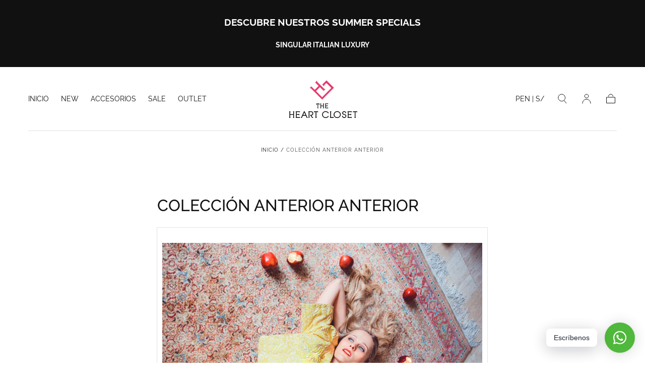

--- FILE ---
content_type: text/html; charset=utf-8
request_url: https://theheartcloset.pe/pages/coleccion-anterior
body_size: 26291
content:
<!doctype html>
<html class="no-js" lang="es">
  <head>
    <meta charset="utf-8">
    <meta http-equiv="X-UA-Compatible" content="IE=edge">
    <meta name="viewport" content="width=device-width,initial-scale=1,maximum-scale=1">
    <meta name="theme-color" content="">
    <link rel="canonical" href="https://theheartcloset.pe/pages/coleccion-anterior">
    <link rel="preconnect" href="https://cdn.shopify.com" crossorigin><link rel="icon" type="image/png" href="//theheartcloset.pe/cdn/shop/files/Diseno_sin_titulo_59.png?crop=center&height=32&v=1717096748&width=32"><link rel="preconnect" href="https://fonts.shopifycdn.com" crossorigin><title>
      COLECCIÓN ANTERIOR ANTERIOR

        &ndash; The Heart Closet Boutique</title>

    
      <meta name="description" content=" ">
    

    

<meta property="og:site_name" content="The Heart Closet Boutique">
<meta property="og:url" content="https://theheartcloset.pe/pages/coleccion-anterior">
<meta property="og:title" content="COLECCIÓN ANTERIOR ANTERIOR">
<meta property="og:type" content="website">
<meta property="og:description" content=" "><meta name="twitter:card" content="summary_large_image">
<meta name="twitter:title" content="COLECCIÓN ANTERIOR ANTERIOR">
<meta name="twitter:description" content=" ">


    <script src="//theheartcloset.pe/cdn/shop/t/5/assets/pubsub.js?v=47587058936531202851710874423" defer="defer"></script>
    <script src="//theheartcloset.pe/cdn/shop/t/5/assets/global.js?v=127626071512256423761710874422" defer="defer"></script>

    <script>window.performance && window.performance.mark && window.performance.mark('shopify.content_for_header.start');</script><meta id="shopify-digital-wallet" name="shopify-digital-wallet" content="/10384474208/digital_wallets/dialog">
<script async="async" src="/checkouts/internal/preloads.js?locale=es-PE"></script>
<script id="shopify-features" type="application/json">{"accessToken":"091e280f9ceae7c139dccc8f4b5074b7","betas":["rich-media-storefront-analytics"],"domain":"theheartcloset.pe","predictiveSearch":true,"shopId":10384474208,"locale":"es"}</script>
<script>var Shopify = Shopify || {};
Shopify.shop = "the-heart-closet-boutique.myshopify.com";
Shopify.locale = "es";
Shopify.currency = {"active":"PEN","rate":"1.0"};
Shopify.country = "PE";
Shopify.theme = {"name":"THC x Doer","id":135246217366,"schema_name":"Sahara","schema_version":"1.1.10","theme_store_id":1926,"role":"main"};
Shopify.theme.handle = "null";
Shopify.theme.style = {"id":null,"handle":null};
Shopify.cdnHost = "theheartcloset.pe/cdn";
Shopify.routes = Shopify.routes || {};
Shopify.routes.root = "/";</script>
<script type="module">!function(o){(o.Shopify=o.Shopify||{}).modules=!0}(window);</script>
<script>!function(o){function n(){var o=[];function n(){o.push(Array.prototype.slice.apply(arguments))}return n.q=o,n}var t=o.Shopify=o.Shopify||{};t.loadFeatures=n(),t.autoloadFeatures=n()}(window);</script>
<script id="shop-js-analytics" type="application/json">{"pageType":"page"}</script>
<script defer="defer" async type="module" src="//theheartcloset.pe/cdn/shopifycloud/shop-js/modules/v2/client.init-shop-cart-sync_BFpxDrjM.es.esm.js"></script>
<script defer="defer" async type="module" src="//theheartcloset.pe/cdn/shopifycloud/shop-js/modules/v2/chunk.common_CnP21gUX.esm.js"></script>
<script defer="defer" async type="module" src="//theheartcloset.pe/cdn/shopifycloud/shop-js/modules/v2/chunk.modal_D61HrJrg.esm.js"></script>
<script type="module">
  await import("//theheartcloset.pe/cdn/shopifycloud/shop-js/modules/v2/client.init-shop-cart-sync_BFpxDrjM.es.esm.js");
await import("//theheartcloset.pe/cdn/shopifycloud/shop-js/modules/v2/chunk.common_CnP21gUX.esm.js");
await import("//theheartcloset.pe/cdn/shopifycloud/shop-js/modules/v2/chunk.modal_D61HrJrg.esm.js");

  window.Shopify.SignInWithShop?.initShopCartSync?.({"fedCMEnabled":true,"windoidEnabled":true});

</script>
<script>(function() {
  var isLoaded = false;
  function asyncLoad() {
    if (isLoaded) return;
    isLoaded = true;
    var urls = ["https:\/\/formbuilder.hulkapps.com\/skeletopapp.js?shop=the-heart-closet-boutique.myshopify.com","https:\/\/chimpstatic.com\/mcjs-connected\/js\/users\/47c4e7c0f43e27aebf771f082\/5cdca54ed652ded3036653347.js?shop=the-heart-closet-boutique.myshopify.com","\/\/www.powr.io\/powr.js?powr-token=the-heart-closet-boutique.myshopify.com\u0026external-type=shopify\u0026shop=the-heart-closet-boutique.myshopify.com","https:\/\/ecommplugins-scripts.trustpilot.com\/v2.1\/js\/header.min.js?settings=eyJrZXkiOiJLdmVwQ2VTS3JRVzhCSVVjIn0=\u0026v=2.5\u0026shop=the-heart-closet-boutique.myshopify.com","https:\/\/ecommplugins-trustboxsettings.trustpilot.com\/the-heart-closet-boutique.myshopify.com.js?settings=1700086453806\u0026shop=the-heart-closet-boutique.myshopify.com"];
    for (var i = 0; i < urls.length; i++) {
      var s = document.createElement('script');
      s.type = 'text/javascript';
      s.async = true;
      s.src = urls[i];
      var x = document.getElementsByTagName('script')[0];
      x.parentNode.insertBefore(s, x);
    }
  };
  if(window.attachEvent) {
    window.attachEvent('onload', asyncLoad);
  } else {
    window.addEventListener('load', asyncLoad, false);
  }
})();</script>
<script id="__st">var __st={"a":10384474208,"offset":-18000,"reqid":"1cab9c04-83a3-4ad2-9a0b-baceea292cae-1770055447","pageurl":"theheartcloset.pe\/pages\/coleccion-anterior","s":"pages-28765388896","u":"1d3e7fba93ef","p":"page","rtyp":"page","rid":28765388896};</script>
<script>window.ShopifyPaypalV4VisibilityTracking = true;</script>
<script id="form-persister">!function(){'use strict';const t='contact',e='new_comment',n=[[t,t],['blogs',e],['comments',e],[t,'customer']],o='password',r='form_key',c=['recaptcha-v3-token','g-recaptcha-response','h-captcha-response',o],s=()=>{try{return window.sessionStorage}catch{return}},i='__shopify_v',u=t=>t.elements[r],a=function(){const t=[...n].map((([t,e])=>`form[action*='/${t}']:not([data-nocaptcha='true']) input[name='form_type'][value='${e}']`)).join(',');var e;return e=t,()=>e?[...document.querySelectorAll(e)].map((t=>t.form)):[]}();function m(t){const e=u(t);a().includes(t)&&(!e||!e.value)&&function(t){try{if(!s())return;!function(t){const e=s();if(!e)return;const n=u(t);if(!n)return;const o=n.value;o&&e.removeItem(o)}(t);const e=Array.from(Array(32),(()=>Math.random().toString(36)[2])).join('');!function(t,e){u(t)||t.append(Object.assign(document.createElement('input'),{type:'hidden',name:r})),t.elements[r].value=e}(t,e),function(t,e){const n=s();if(!n)return;const r=[...t.querySelectorAll(`input[type='${o}']`)].map((({name:t})=>t)),u=[...c,...r],a={};for(const[o,c]of new FormData(t).entries())u.includes(o)||(a[o]=c);n.setItem(e,JSON.stringify({[i]:1,action:t.action,data:a}))}(t,e)}catch(e){console.error('failed to persist form',e)}}(t)}const f=t=>{if('true'===t.dataset.persistBound)return;const e=function(t,e){const n=function(t){return'function'==typeof t.submit?t.submit:HTMLFormElement.prototype.submit}(t).bind(t);return function(){let t;return()=>{t||(t=!0,(()=>{try{e(),n()}catch(t){(t=>{console.error('form submit failed',t)})(t)}})(),setTimeout((()=>t=!1),250))}}()}(t,(()=>{m(t)}));!function(t,e){if('function'==typeof t.submit&&'function'==typeof e)try{t.submit=e}catch{}}(t,e),t.addEventListener('submit',(t=>{t.preventDefault(),e()})),t.dataset.persistBound='true'};!function(){function t(t){const e=(t=>{const e=t.target;return e instanceof HTMLFormElement?e:e&&e.form})(t);e&&m(e)}document.addEventListener('submit',t),document.addEventListener('DOMContentLoaded',(()=>{const e=a();for(const t of e)f(t);var n;n=document.body,new window.MutationObserver((t=>{for(const e of t)if('childList'===e.type&&e.addedNodes.length)for(const t of e.addedNodes)1===t.nodeType&&'FORM'===t.tagName&&a().includes(t)&&f(t)})).observe(n,{childList:!0,subtree:!0,attributes:!1}),document.removeEventListener('submit',t)}))}()}();</script>
<script integrity="sha256-4kQ18oKyAcykRKYeNunJcIwy7WH5gtpwJnB7kiuLZ1E=" data-source-attribution="shopify.loadfeatures" defer="defer" src="//theheartcloset.pe/cdn/shopifycloud/storefront/assets/storefront/load_feature-a0a9edcb.js" crossorigin="anonymous"></script>
<script data-source-attribution="shopify.dynamic_checkout.dynamic.init">var Shopify=Shopify||{};Shopify.PaymentButton=Shopify.PaymentButton||{isStorefrontPortableWallets:!0,init:function(){window.Shopify.PaymentButton.init=function(){};var t=document.createElement("script");t.src="https://theheartcloset.pe/cdn/shopifycloud/portable-wallets/latest/portable-wallets.es.js",t.type="module",document.head.appendChild(t)}};
</script>
<script data-source-attribution="shopify.dynamic_checkout.buyer_consent">
  function portableWalletsHideBuyerConsent(e){var t=document.getElementById("shopify-buyer-consent"),n=document.getElementById("shopify-subscription-policy-button");t&&n&&(t.classList.add("hidden"),t.setAttribute("aria-hidden","true"),n.removeEventListener("click",e))}function portableWalletsShowBuyerConsent(e){var t=document.getElementById("shopify-buyer-consent"),n=document.getElementById("shopify-subscription-policy-button");t&&n&&(t.classList.remove("hidden"),t.removeAttribute("aria-hidden"),n.addEventListener("click",e))}window.Shopify?.PaymentButton&&(window.Shopify.PaymentButton.hideBuyerConsent=portableWalletsHideBuyerConsent,window.Shopify.PaymentButton.showBuyerConsent=portableWalletsShowBuyerConsent);
</script>
<script data-source-attribution="shopify.dynamic_checkout.cart.bootstrap">document.addEventListener("DOMContentLoaded",(function(){function t(){return document.querySelector("shopify-accelerated-checkout-cart, shopify-accelerated-checkout")}if(t())Shopify.PaymentButton.init();else{new MutationObserver((function(e,n){t()&&(Shopify.PaymentButton.init(),n.disconnect())})).observe(document.body,{childList:!0,subtree:!0})}}));
</script>

<script>window.performance && window.performance.mark && window.performance.mark('shopify.content_for_header.end');</script>
<style data-shopify>

  @font-face {
  font-family: Raleway;
  font-weight: 400;
  font-style: normal;
  font-display: swap;
  src: url("//theheartcloset.pe/cdn/fonts/raleway/raleway_n4.2c76ddd103ff0f30b1230f13e160330ff8b2c68a.woff2") format("woff2"),
       url("//theheartcloset.pe/cdn/fonts/raleway/raleway_n4.c057757dddc39994ad5d9c9f58e7c2c2a72359a9.woff") format("woff");
}

  
  @font-face {
  font-family: Raleway;
  font-weight: 400;
  font-style: normal;
  font-display: swap;
  src: url("//theheartcloset.pe/cdn/fonts/raleway/raleway_n4.2c76ddd103ff0f30b1230f13e160330ff8b2c68a.woff2") format("woff2"),
       url("//theheartcloset.pe/cdn/fonts/raleway/raleway_n4.c057757dddc39994ad5d9c9f58e7c2c2a72359a9.woff") format("woff");
}

  @font-face {
  font-family: Raleway;
  font-weight: 700;
  font-style: normal;
  font-display: swap;
  src: url("//theheartcloset.pe/cdn/fonts/raleway/raleway_n7.740cf9e1e4566800071db82eeca3cca45f43ba63.woff2") format("woff2"),
       url("//theheartcloset.pe/cdn/fonts/raleway/raleway_n7.84943791ecde186400af8db54cf3b5b5e5049a8f.woff") format("woff");
}

  @font-face {
  font-family: Raleway;
  font-weight: 400;
  font-style: italic;
  font-display: swap;
  src: url("//theheartcloset.pe/cdn/fonts/raleway/raleway_i4.aaa73a72f55a5e60da3e9a082717e1ed8f22f0a2.woff2") format("woff2"),
       url("//theheartcloset.pe/cdn/fonts/raleway/raleway_i4.650670cc243082f8988ecc5576b6d613cfd5a8ee.woff") format("woff");
}

  @font-face {
  font-family: Raleway;
  font-weight: 700;
  font-style: italic;
  font-display: swap;
  src: url("//theheartcloset.pe/cdn/fonts/raleway/raleway_i7.6d68e3c55f3382a6b4f1173686f538d89ce56dbc.woff2") format("woff2"),
       url("//theheartcloset.pe/cdn/fonts/raleway/raleway_i7.ed82a5a5951418ec5b6b0a5010cb65216574b2bd.woff") format("woff");
}

  @font-face {
  font-family: Raleway;
  font-weight: 500;
  font-style: normal;
  font-display: swap;
  src: url("//theheartcloset.pe/cdn/fonts/raleway/raleway_n5.0f898fcb9d16ae9a622ce7e706bb26c4a01b5028.woff2") format("woff2"),
       url("//theheartcloset.pe/cdn/fonts/raleway/raleway_n5.c754eb57a4de1b66b11f20a04a7e3f1462e000f4.woff") format("woff");
}

  @font-face {
  font-family: Raleway;
  font-weight: 400;
  font-style: normal;
  font-display: swap;
  src: url("//theheartcloset.pe/cdn/fonts/raleway/raleway_n4.2c76ddd103ff0f30b1230f13e160330ff8b2c68a.woff2") format("woff2"),
       url("//theheartcloset.pe/cdn/fonts/raleway/raleway_n4.c057757dddc39994ad5d9c9f58e7c2c2a72359a9.woff") format("woff");
}


  :root {
    --font-body-family: Raleway, sans-serif;
    --font-body-style: normal;
    --font-body-weight: 400;

    --font-heading-family: Raleway, sans-serif;
    --font-heading-style: normal;
    --font-heading-weight: 500;

    --font-button-family: Raleway, sans-serif;
    --font-button-style: normal;
    --font-button-weight: 400;

    --font-heading-letter-spacing: 0;
    --font-heading-text-transform: uppercase;

    --font-body-scale: 1.0;
    --font-heading-scale: 0.8;

    --font-weight-normal: 400;
    --font-weight-bold: 700;
    --font-weight-light: ;

    --line-height-extra-small: 1;
    --line-height-small: 1.3;
    --line-height-medium: 1.6;

    --letter-spacing-extra-small: .05rem;
    --letter-spacing-small: .1rem;
    --letter-spacing-medium: .2rem;

    --font-size-extra-small: 1rem;
    --font-size-small: 1.2rem;
    --font-size-medium: 1.4rem;
    --font-size-large: 1.6rem;
    --font-size-extra-large: 1.8rem;

    --font-size-static-extra-small: 1rem;
    --font-size-static-small: 1.2rem;
    --font-size-static-medium: 1.4rem;
    --font-size-static-large: 1.6rem;
    --font-size-static-extra-large: 1.8rem;

    /* Typography */
    --color-heading-text: #111111;
    --color-body-text: #5E5A59;

    /* Buttons and links */
    --color-button-outlined-text: #ffffff;
    --color-button-outlined-background: #111111;
    --color-button-filled-text: #ffffff;
    --color-button-filled-background: #111111;

    --color-button-background: transparent;
    --color-button-outline: #ffffff;
    --color-button-text: #ffffff;

    --color-form-text: #ffffff;
    --color-form-button-text: #ffffff;

    --button-border-radius: 0;
    --button-text-transform: button--normalcase;
    --input-border-radius: 0;

    /* Other elements */
    --color-link: #333232;
    --color-link-text: #111111;
    --color-default-link-text: #111111;
    --color-tag-text: #111111;
    --color-tag-background: #FFFFFF;
    --color-border-elements: #E6E2E1;
    --color-cart-number-text: #111111;
    --color-shipping-bar-progress: #111111;

    /* Backgrounds */
    --color-body-background: #FFFFFF;
    --color-image-background: #F5EBDF;
    --color-body-background-transparent-50: rgba(255, 255, 255, 0.5);
    --color-popup-background: #FFFFFF;

    /* Background Colors */
    --color-background-primary: #000000;
    --color-background-inverse: #FFFFFF;
    --color-background-light: #E6E2E1;
    --color-background-dark: #333232;
    --color-background-accent-1: #111111;
    --color-background-accent-2: #f9f9f9;

    /* Text Colors */
    --color-text-primary: #111111;
    --color-text-secondary: #111111;
    --color-text-inverse: #FFFFFF;

    /* Text default */
    --color-heading-text-default: #111111;
    --color-body-text-default: #5E5A59;

    --color-link-text-default: #111111;
    --color-default-link-text-default: #111111;

    /* Text secondary */
    --color-heading-text-secondary: #111111;
    --color-body-text-secondary: #111111;

    /* Text inverse */
    --color-heading-text-inverse: #FFFFFF;
    --color-body-text-inverse: #FFFFFF;

    --color-link-text-inverse: #FFFFFF;
    --color-default-link-text-inverse: #FFFFFF;

    /* Default section style */
    --color-default-background: #FFFFFF;
    --color-default-image-background: #F5EBDF;
    --color-default-border-elements: #E6E2E1;

    /* Secondary section style */
    --color-secondary-background: #111111;
    --color-secondary-image-background: #111111;
    --color-secondary-border-elements: #E6E2E1;

    --color-button-hover-text: var(--color-button-text-inverse);
    --color-button-hover-outline: var(--color-button-outline);
    --color-button-hover-background: var(--color-button-outline);

    --color-success: #6BBD4F;
    --color-alert: #FAC151;
    --color-error: #D84339;
    --color-price-accent: #CD9B77;

    --color-white: #fff;
    --color-black: #111;
    --color-light: #ddd;

    --media-overlay-gradient-desktop: linear-gradient(180deg, rgba(0, 0, 0, 0) 0%, rgba(0, 0, 0, 0.25) 100%);
    --media-overlay-gradient-mobile: linear-gradient(180deg, rgba(0, 0, 0, 0) 0%, rgba(0, 0, 0, 0.25) 100%);

    --gradient-black: linear-gradient(180deg, rgba(0, 0, 0, 0) 0%, rgba(0, 0, 0, 0.2) 100%);
    --gradient-overlay-horizontal: linear-gradient(0deg, rgba(0, 0, 0, 0.2), rgba(0, 0, 0, 0.2));
    --color-popup-overlay: rgba(0, 0, 0, 0.5);

    --page-width: 1440px;
    --page-width-md: 880px;
    --page-width-xs: 656px;
    --page-gutter: 2.4rem;

    --section-vertical-padding: 7.6rem;
    --section-vertical-padding-desktop: 9.6rem;

    --section-spacing-unit-desktop: 1.6rem;
    --section-spacing-unit-mobile:  1.2rem;

    --duration-short: 200ms;
    --duration-default: 300ms;
    --duration-long: 400ms;
    --duration-extra-long: 600ms;

    --z-header: 800;
    --z-modals: 900;
    --z-fab: 750;

    --header-top-position: calc(var(--header-height, 5.6rem) + var(--announcement-bar-height, 2.7rem));

    --card-media-padding: 136.54%;
    --card-media-object-fit: cover;
    --card-media-background-color: #F5EBDF;

    --collection-sidebar-top: 0;

    --theme-js-animations-on-mobile: fade-in 800ms forwards paused;
  }

  

  @media screen and (min-width: 750px) {
    :root {
      --font-size-extra-small: 1.2rem;
      --font-size-small: 1.4rem;
      --font-size-medium: 1.6rem;
      --font-size-large: 1.8rem;
      --font-size-extra-large: 2rem;

      --page-gutter: 3.6rem;

      --section-vertical-padding: 8.6rem;

      --header-top-position: calc(var(--header-height, 7.4rem) + var(--announcement-bar-height, 3.5rem));
    }
  }

  @media screen and (min-width: 990px) {
    :root {
      --page-gutter: 4rem;
      --section-vertical-padding: 9.6rem;
    }
  }

  @media screen and (min-width: 1100px) {
    :root {
    --page-gutter: 5.6rem;
    }
  }</style><link href="//theheartcloset.pe/cdn/shop/t/5/assets/base.css?v=105348888762130893521710874423" rel="stylesheet" type="text/css" media="all" />
    <link href="//theheartcloset.pe/cdn/shop/t/5/assets/swiper-bundle.min.css?v=39633872178562917471710874421" rel="stylesheet" type="text/css" media="all" />
    <link rel="stylesheet" href="//theheartcloset.pe/cdn/shop/t/5/assets/component-drawer.css?v=151284189371804425041710874421" media="print" onload="this.media='all'">
    <noscript>
      <link href="//theheartcloset.pe/cdn/shop/t/5/assets/component-drawer.css?v=151284189371804425041710874421" rel="stylesheet" type="text/css" media="all" />
    </noscript><link rel="stylesheet" href="//theheartcloset.pe/cdn/shop/t/5/assets/component-predictive-search.css?v=167180920165480308801710874422" media="print" onload="this.media='all'">
      <script src="//theheartcloset.pe/cdn/shop/t/5/assets/predictive-search.js?v=92622284360457197551710874422" defer="defer"></script>
      <noscript><link href="//theheartcloset.pe/cdn/shop/t/5/assets/component-predictive-search.css?v=167180920165480308801710874422" rel="stylesheet" type="text/css" media="all" /></noscript><link rel="preload" as="font" href="//theheartcloset.pe/cdn/fonts/raleway/raleway_n5.0f898fcb9d16ae9a622ce7e706bb26c4a01b5028.woff2" type="font/woff2" crossorigin><link rel="preload" as="font" href="//theheartcloset.pe/cdn/fonts/raleway/raleway_n4.2c76ddd103ff0f30b1230f13e160330ff8b2c68a.woff2" type="font/woff2" crossorigin><script>
      document.documentElement.className = document.documentElement.className.replace('no-js', 'js');

      if (Shopify.designMode) {
        document.documentElement.classList.add('shopify-design-mode');
      }
    </script>

    <script src="//theheartcloset.pe/cdn/shop/t/5/assets/swiper-bundle.min.js?v=87330480114418983271710874422" defer="defer"></script>
    <script src="//theheartcloset.pe/cdn/shop/t/5/assets/bodyScrollLock.min.js?v=54831410435734691211710874421" defer="defer"></script><!-- BEGIN app block: shopify://apps/rt-social-chat-live-chat/blocks/app-embed/9baee9b7-6929-47af-9935-05bcdc376396 --><script>
  window.roarJs = window.roarJs || {};
  roarJs.WhatsAppConfig = {
    metafields: {
      shop: "the-heart-closet-boutique.myshopify.com",
      settings: {"enabled":"1","block_order":["1492096252560"],"blocks":{"1492096252560":{"disabled":"0","type":"whatsapp","number":"+51991138728","whatsapp_web":"0","name":"The Heart Closet Boutique","label":"Atención al cliente","avatar":"0","avatar_url":"https:\/\/www.gravatar.com\/avatar","online":"1","timezone":"America\/New_York","sunday":{"enabled":"1","range":"480,1050"},"monday":{"enabled":"1","range":"480,1050"},"tuesday":{"enabled":"1","range":"480,1050"},"wednesday":{"enabled":"1","range":"480,1050"},"thursday":{"enabled":"1","range":"480,1050"},"friday":{"enabled":"1","range":"480,1050"},"saturday":{"enabled":"1","range":"480,1050"},"offline":"I will be back soon","chat":{"enabled":"0","greeting":"Hello! I'm John from the support team."},"message":"","page_url":"0"}},"param":{"newtab":"0","offline_disabled":"0","offline_message":"1","greeting":{"enabled":"0","message":"Hi there! How can we help you? Tap here to start chat with us.","delay":"5"},"pending":{"enabled":"0","number":"1","color":"#ffffff","background":"#dd0000"},"position":{"value":"right","bottom":"20","left":"20","right":"20"},"cta_type":"all"},"mobile":{"enabled":"1","position":{"value":"left","bottom":"20","left":"20","right":"20"}},"style":{"gradient":"custom","pattern":"0","custom":{"color":"#ffffff","background":"#50b83c"},"icon":"10","rounded":"1"},"share":{"block_order":["facebook","twitter","whatsapp"],"blocks":{"facebook":{"type":"facebook","label":"Share on Facebook"},"twitter":{"type":"twitter","label":"Share on Twitter"},"whatsapp":{"type":"whatsapp","label":"Share on Whatsapp"}},"param":{"enabled":"0","position":"left"},"mobile":{"enabled":"1","position":"inherit"},"style":{"color":"#000000","background":"#ffffff"},"texts":{"button":"Share","message":"Check this out, it's so cool!"}},"charge":false,"onetime":false,"track_url":"https:\/\/haloroar.com\/app\/whatsapp\/tracking","texts":{"title":"Bienvenidas","description":"Hola, somos el equipo de The Heart Closet, gracias por visitarnos. En unos minutos una de nuestras asesoras de moda se comunicará contigo.","note":"","button":"Escríbenos","placeholder":"Send a message…","emoji_search":"Search emoji…","emoji_frequently":"Frequently used","emoji_people":"People","emoji_nature":"Nature","emoji_objects":"Objects","emoji_places":"Places","emoji_symbols":"Symbols","emoji_not_found":"No emoji could be found"},"only1":"true"},
      moneyFormat: "\u003cspan class=money\u003eS\/. {{amount}}\u003c\/span\u003e"
    }
  }
</script>

<script src="https://cdn.shopify.com/extensions/019a1460-f72e-7cbc-becc-90116917fae9/rt-whats-app-chat-live-chat-2/assets/whatsapp.js" defer></script>


<!-- END app block --><!-- BEGIN app block: shopify://apps/hulk-form-builder/blocks/app-embed/b6b8dd14-356b-4725-a4ed-77232212b3c3 --><!-- BEGIN app snippet: hulkapps-formbuilder-theme-ext --><script type="text/javascript">
  
  if (typeof window.formbuilder_customer != "object") {
        window.formbuilder_customer = {}
  }

  window.hulkFormBuilder = {
    form_data: {},
    shop_data: {"shop_K-rlaq8gFWjcRHK6LlV0gg":{"shop_uuid":"K-rlaq8gFWjcRHK6LlV0gg","shop_timezone":"America\/Lima","shop_id":21444,"shop_is_after_submit_enabled":true,"shop_shopify_plan":"basic","shop_shopify_domain":"the-heart-closet-boutique.myshopify.com","shop_remove_watermark":false,"shop_created_at":"2019-06-18T00:39:27.757Z","is_skip_metafield":false,"shop_deleted":false,"shop_disabled":false}},
    settings_data: {"shop_settings":{"shop_customise_msgs":[],"default_customise_msgs":{"is_required":"is required","thank_you":"Thank you! The form was submitted successfully.","processing":"Processing...","valid_data":"Please provide valid data","valid_email":"Provide valid email format","valid_tags":"HTML Tags are not allowed","valid_phone":"Provide valid phone number","valid_captcha":"Please provide valid captcha response","valid_url":"Provide valid URL","only_number_alloud":"Provide valid number in","number_less":"must be less than","number_more":"must be more than","image_must_less":"Image must be less than 20MB","image_number":"Images allowed","image_extension":"Invalid extension! Please provide image file","error_image_upload":"Error in image upload. Please try again.","error_file_upload":"Error in file upload. Please try again.","your_response":"Your response","error_form_submit":"Error occur.Please try again after sometime.","email_submitted":"Form with this email is already submitted","invalid_email_by_zerobounce":"The email address you entered appears to be invalid. Please check it and try again.","download_file":"Download file","card_details_invalid":"Your card details are invalid","card_details":"Card details","please_enter_card_details":"Please enter card details","card_number":"Card number","exp_mm":"Exp MM","exp_yy":"Exp YY","crd_cvc":"CVV","payment_value":"Payment amount","please_enter_payment_amount":"Please enter payment amount","address1":"Address line 1","address2":"Address line 2","city":"City","province":"Province","zipcode":"Zip code","country":"Country","blocked_domain":"This form does not accept addresses from","file_must_less":"File must be less than 20MB","file_extension":"Invalid extension! Please provide file","only_file_number_alloud":"files allowed","previous":"Previous","next":"Next","must_have_a_input":"Please enter at least one field.","please_enter_required_data":"Please enter required data","atleast_one_special_char":"Include at least one special character","atleast_one_lowercase_char":"Include at least one lowercase character","atleast_one_uppercase_char":"Include at least one uppercase character","atleast_one_number":"Include at least one number","must_have_8_chars":"Must have 8 characters long","be_between_8_and_12_chars":"Be between 8 and 12 characters long","please_select":"Please Select","phone_submitted":"Form with this phone number is already submitted","user_res_parse_error":"Error while submitting the form","valid_same_values":"values must be same","product_choice_clear_selection":"Clear Selection","picture_choice_clear_selection":"Clear Selection","remove_all_for_file_image_upload":"Remove All","invalid_file_type_for_image_upload":"You can't upload files of this type.","invalid_file_type_for_signature_upload":"You can't upload files of this type.","max_files_exceeded_for_file_upload":"You can not upload any more files.","max_files_exceeded_for_image_upload":"You can not upload any more files.","file_already_exist":"File already uploaded","max_limit_exceed":"You have added the maximum number of text fields.","cancel_upload_for_file_upload":"Cancel upload","cancel_upload_for_image_upload":"Cancel upload","cancel_upload_for_signature_upload":"Cancel upload"},"shop_blocked_domains":[]}},
    features_data: {"shop_plan_features":{"shop_plan_features":["unlimited-forms","full-design-customization","export-form-submissions","multiple-recipients-for-form-submissions","multiple-admin-notifications","enable-captcha","unlimited-file-uploads","save-submitted-form-data","set-auto-response-message","conditional-logic","form-banner","save-as-draft-facility","include-user-response-in-admin-email","disable-form-submission","file-upload"]}},
    shop: null,
    shop_id: null,
    plan_features: null,
    validateDoubleQuotes: false,
    assets: {
      extraFunctions: "https://cdn.shopify.com/extensions/019bb5ee-ec40-7527-955d-c1b8751eb060/form-builder-by-hulkapps-50/assets/extra-functions.js",
      extraStyles: "https://cdn.shopify.com/extensions/019bb5ee-ec40-7527-955d-c1b8751eb060/form-builder-by-hulkapps-50/assets/extra-styles.css",
      bootstrapStyles: "https://cdn.shopify.com/extensions/019bb5ee-ec40-7527-955d-c1b8751eb060/form-builder-by-hulkapps-50/assets/theme-app-extension-bootstrap.css"
    },
    translations: {
      htmlTagNotAllowed: "HTML Tags are not allowed",
      sqlQueryNotAllowed: "SQL Queries are not allowed",
      doubleQuoteNotAllowed: "Double quotes are not allowed",
      vorwerkHttpWwwNotAllowed: "The words \u0026#39;http\u0026#39; and \u0026#39;www\u0026#39; are not allowed. Please remove them and try again.",
      maxTextFieldsReached: "You have added the maximum number of text fields.",
      avoidNegativeWords: "Avoid negative words: Don\u0026#39;t use negative words in your contact message.",
      customDesignOnly: "This form is for custom designs requests. For general inquiries please contact our team at info@stagheaddesigns.com",
      zerobounceApiErrorMsg: "We couldn\u0026#39;t verify your email due to a technical issue. Please try again later.",
    }

  }

  

  window.FbThemeAppExtSettingsHash = {}
  
</script><!-- END app snippet --><!-- END app block --><link href="https://cdn.shopify.com/extensions/019a1460-f72e-7cbc-becc-90116917fae9/rt-whats-app-chat-live-chat-2/assets/whatsapp.css" rel="stylesheet" type="text/css" media="all">
<script src="https://cdn.shopify.com/extensions/ddd2457a-821a-4bd3-987c-5d0890ffb0f6/ultimate-gdpr-eu-cookie-banner-19/assets/cookie-widget.js" type="text/javascript" defer="defer"></script>
<script src="https://cdn.shopify.com/extensions/019bb5ee-ec40-7527-955d-c1b8751eb060/form-builder-by-hulkapps-50/assets/form-builder-script.js" type="text/javascript" defer="defer"></script>
<link href="https://monorail-edge.shopifysvc.com" rel="dns-prefetch">
<script>(function(){if ("sendBeacon" in navigator && "performance" in window) {try {var session_token_from_headers = performance.getEntriesByType('navigation')[0].serverTiming.find(x => x.name == '_s').description;} catch {var session_token_from_headers = undefined;}var session_cookie_matches = document.cookie.match(/_shopify_s=([^;]*)/);var session_token_from_cookie = session_cookie_matches && session_cookie_matches.length === 2 ? session_cookie_matches[1] : "";var session_token = session_token_from_headers || session_token_from_cookie || "";function handle_abandonment_event(e) {var entries = performance.getEntries().filter(function(entry) {return /monorail-edge.shopifysvc.com/.test(entry.name);});if (!window.abandonment_tracked && entries.length === 0) {window.abandonment_tracked = true;var currentMs = Date.now();var navigation_start = performance.timing.navigationStart;var payload = {shop_id: 10384474208,url: window.location.href,navigation_start,duration: currentMs - navigation_start,session_token,page_type: "page"};window.navigator.sendBeacon("https://monorail-edge.shopifysvc.com/v1/produce", JSON.stringify({schema_id: "online_store_buyer_site_abandonment/1.1",payload: payload,metadata: {event_created_at_ms: currentMs,event_sent_at_ms: currentMs}}));}}window.addEventListener('pagehide', handle_abandonment_event);}}());</script>
<script id="web-pixels-manager-setup">(function e(e,d,r,n,o){if(void 0===o&&(o={}),!Boolean(null===(a=null===(i=window.Shopify)||void 0===i?void 0:i.analytics)||void 0===a?void 0:a.replayQueue)){var i,a;window.Shopify=window.Shopify||{};var t=window.Shopify;t.analytics=t.analytics||{};var s=t.analytics;s.replayQueue=[],s.publish=function(e,d,r){return s.replayQueue.push([e,d,r]),!0};try{self.performance.mark("wpm:start")}catch(e){}var l=function(){var e={modern:/Edge?\/(1{2}[4-9]|1[2-9]\d|[2-9]\d{2}|\d{4,})\.\d+(\.\d+|)|Firefox\/(1{2}[4-9]|1[2-9]\d|[2-9]\d{2}|\d{4,})\.\d+(\.\d+|)|Chrom(ium|e)\/(9{2}|\d{3,})\.\d+(\.\d+|)|(Maci|X1{2}).+ Version\/(15\.\d+|(1[6-9]|[2-9]\d|\d{3,})\.\d+)([,.]\d+|)( \(\w+\)|)( Mobile\/\w+|) Safari\/|Chrome.+OPR\/(9{2}|\d{3,})\.\d+\.\d+|(CPU[ +]OS|iPhone[ +]OS|CPU[ +]iPhone|CPU IPhone OS|CPU iPad OS)[ +]+(15[._]\d+|(1[6-9]|[2-9]\d|\d{3,})[._]\d+)([._]\d+|)|Android:?[ /-](13[3-9]|1[4-9]\d|[2-9]\d{2}|\d{4,})(\.\d+|)(\.\d+|)|Android.+Firefox\/(13[5-9]|1[4-9]\d|[2-9]\d{2}|\d{4,})\.\d+(\.\d+|)|Android.+Chrom(ium|e)\/(13[3-9]|1[4-9]\d|[2-9]\d{2}|\d{4,})\.\d+(\.\d+|)|SamsungBrowser\/([2-9]\d|\d{3,})\.\d+/,legacy:/Edge?\/(1[6-9]|[2-9]\d|\d{3,})\.\d+(\.\d+|)|Firefox\/(5[4-9]|[6-9]\d|\d{3,})\.\d+(\.\d+|)|Chrom(ium|e)\/(5[1-9]|[6-9]\d|\d{3,})\.\d+(\.\d+|)([\d.]+$|.*Safari\/(?![\d.]+ Edge\/[\d.]+$))|(Maci|X1{2}).+ Version\/(10\.\d+|(1[1-9]|[2-9]\d|\d{3,})\.\d+)([,.]\d+|)( \(\w+\)|)( Mobile\/\w+|) Safari\/|Chrome.+OPR\/(3[89]|[4-9]\d|\d{3,})\.\d+\.\d+|(CPU[ +]OS|iPhone[ +]OS|CPU[ +]iPhone|CPU IPhone OS|CPU iPad OS)[ +]+(10[._]\d+|(1[1-9]|[2-9]\d|\d{3,})[._]\d+)([._]\d+|)|Android:?[ /-](13[3-9]|1[4-9]\d|[2-9]\d{2}|\d{4,})(\.\d+|)(\.\d+|)|Mobile Safari.+OPR\/([89]\d|\d{3,})\.\d+\.\d+|Android.+Firefox\/(13[5-9]|1[4-9]\d|[2-9]\d{2}|\d{4,})\.\d+(\.\d+|)|Android.+Chrom(ium|e)\/(13[3-9]|1[4-9]\d|[2-9]\d{2}|\d{4,})\.\d+(\.\d+|)|Android.+(UC? ?Browser|UCWEB|U3)[ /]?(15\.([5-9]|\d{2,})|(1[6-9]|[2-9]\d|\d{3,})\.\d+)\.\d+|SamsungBrowser\/(5\.\d+|([6-9]|\d{2,})\.\d+)|Android.+MQ{2}Browser\/(14(\.(9|\d{2,})|)|(1[5-9]|[2-9]\d|\d{3,})(\.\d+|))(\.\d+|)|K[Aa][Ii]OS\/(3\.\d+|([4-9]|\d{2,})\.\d+)(\.\d+|)/},d=e.modern,r=e.legacy,n=navigator.userAgent;return n.match(d)?"modern":n.match(r)?"legacy":"unknown"}(),u="modern"===l?"modern":"legacy",c=(null!=n?n:{modern:"",legacy:""})[u],f=function(e){return[e.baseUrl,"/wpm","/b",e.hashVersion,"modern"===e.buildTarget?"m":"l",".js"].join("")}({baseUrl:d,hashVersion:r,buildTarget:u}),m=function(e){var d=e.version,r=e.bundleTarget,n=e.surface,o=e.pageUrl,i=e.monorailEndpoint;return{emit:function(e){var a=e.status,t=e.errorMsg,s=(new Date).getTime(),l=JSON.stringify({metadata:{event_sent_at_ms:s},events:[{schema_id:"web_pixels_manager_load/3.1",payload:{version:d,bundle_target:r,page_url:o,status:a,surface:n,error_msg:t},metadata:{event_created_at_ms:s}}]});if(!i)return console&&console.warn&&console.warn("[Web Pixels Manager] No Monorail endpoint provided, skipping logging."),!1;try{return self.navigator.sendBeacon.bind(self.navigator)(i,l)}catch(e){}var u=new XMLHttpRequest;try{return u.open("POST",i,!0),u.setRequestHeader("Content-Type","text/plain"),u.send(l),!0}catch(e){return console&&console.warn&&console.warn("[Web Pixels Manager] Got an unhandled error while logging to Monorail."),!1}}}}({version:r,bundleTarget:l,surface:e.surface,pageUrl:self.location.href,monorailEndpoint:e.monorailEndpoint});try{o.browserTarget=l,function(e){var d=e.src,r=e.async,n=void 0===r||r,o=e.onload,i=e.onerror,a=e.sri,t=e.scriptDataAttributes,s=void 0===t?{}:t,l=document.createElement("script"),u=document.querySelector("head"),c=document.querySelector("body");if(l.async=n,l.src=d,a&&(l.integrity=a,l.crossOrigin="anonymous"),s)for(var f in s)if(Object.prototype.hasOwnProperty.call(s,f))try{l.dataset[f]=s[f]}catch(e){}if(o&&l.addEventListener("load",o),i&&l.addEventListener("error",i),u)u.appendChild(l);else{if(!c)throw new Error("Did not find a head or body element to append the script");c.appendChild(l)}}({src:f,async:!0,onload:function(){if(!function(){var e,d;return Boolean(null===(d=null===(e=window.Shopify)||void 0===e?void 0:e.analytics)||void 0===d?void 0:d.initialized)}()){var d=window.webPixelsManager.init(e)||void 0;if(d){var r=window.Shopify.analytics;r.replayQueue.forEach((function(e){var r=e[0],n=e[1],o=e[2];d.publishCustomEvent(r,n,o)})),r.replayQueue=[],r.publish=d.publishCustomEvent,r.visitor=d.visitor,r.initialized=!0}}},onerror:function(){return m.emit({status:"failed",errorMsg:"".concat(f," has failed to load")})},sri:function(e){var d=/^sha384-[A-Za-z0-9+/=]+$/;return"string"==typeof e&&d.test(e)}(c)?c:"",scriptDataAttributes:o}),m.emit({status:"loading"})}catch(e){m.emit({status:"failed",errorMsg:(null==e?void 0:e.message)||"Unknown error"})}}})({shopId: 10384474208,storefrontBaseUrl: "https://theheartcloset.pe",extensionsBaseUrl: "https://extensions.shopifycdn.com/cdn/shopifycloud/web-pixels-manager",monorailEndpoint: "https://monorail-edge.shopifysvc.com/unstable/produce_batch",surface: "storefront-renderer",enabledBetaFlags: ["2dca8a86"],webPixelsConfigList: [{"id":"224985238","configuration":"{\"pixel_id\":\"933955873805603\",\"pixel_type\":\"facebook_pixel\"}","eventPayloadVersion":"v1","runtimeContext":"OPEN","scriptVersion":"ca16bc87fe92b6042fbaa3acc2fbdaa6","type":"APP","apiClientId":2329312,"privacyPurposes":["ANALYTICS","MARKETING","SALE_OF_DATA"],"dataSharingAdjustments":{"protectedCustomerApprovalScopes":["read_customer_address","read_customer_email","read_customer_name","read_customer_personal_data","read_customer_phone"]}},{"id":"shopify-app-pixel","configuration":"{}","eventPayloadVersion":"v1","runtimeContext":"STRICT","scriptVersion":"0450","apiClientId":"shopify-pixel","type":"APP","privacyPurposes":["ANALYTICS","MARKETING"]},{"id":"shopify-custom-pixel","eventPayloadVersion":"v1","runtimeContext":"LAX","scriptVersion":"0450","apiClientId":"shopify-pixel","type":"CUSTOM","privacyPurposes":["ANALYTICS","MARKETING"]}],isMerchantRequest: false,initData: {"shop":{"name":"The Heart Closet Boutique","paymentSettings":{"currencyCode":"PEN"},"myshopifyDomain":"the-heart-closet-boutique.myshopify.com","countryCode":"PE","storefrontUrl":"https:\/\/theheartcloset.pe"},"customer":null,"cart":null,"checkout":null,"productVariants":[],"purchasingCompany":null},},"https://theheartcloset.pe/cdn","3918e4e0wbf3ac3cepc5707306mb02b36c6",{"modern":"","legacy":""},{"shopId":"10384474208","storefrontBaseUrl":"https:\/\/theheartcloset.pe","extensionBaseUrl":"https:\/\/extensions.shopifycdn.com\/cdn\/shopifycloud\/web-pixels-manager","surface":"storefront-renderer","enabledBetaFlags":"[\"2dca8a86\"]","isMerchantRequest":"false","hashVersion":"3918e4e0wbf3ac3cepc5707306mb02b36c6","publish":"custom","events":"[[\"page_viewed\",{}]]"});</script><script>
  window.ShopifyAnalytics = window.ShopifyAnalytics || {};
  window.ShopifyAnalytics.meta = window.ShopifyAnalytics.meta || {};
  window.ShopifyAnalytics.meta.currency = 'PEN';
  var meta = {"page":{"pageType":"page","resourceType":"page","resourceId":28765388896,"requestId":"1cab9c04-83a3-4ad2-9a0b-baceea292cae-1770055447"}};
  for (var attr in meta) {
    window.ShopifyAnalytics.meta[attr] = meta[attr];
  }
</script>
<script class="analytics">
  (function () {
    var customDocumentWrite = function(content) {
      var jquery = null;

      if (window.jQuery) {
        jquery = window.jQuery;
      } else if (window.Checkout && window.Checkout.$) {
        jquery = window.Checkout.$;
      }

      if (jquery) {
        jquery('body').append(content);
      }
    };

    var hasLoggedConversion = function(token) {
      if (token) {
        return document.cookie.indexOf('loggedConversion=' + token) !== -1;
      }
      return false;
    }

    var setCookieIfConversion = function(token) {
      if (token) {
        var twoMonthsFromNow = new Date(Date.now());
        twoMonthsFromNow.setMonth(twoMonthsFromNow.getMonth() + 2);

        document.cookie = 'loggedConversion=' + token + '; expires=' + twoMonthsFromNow;
      }
    }

    var trekkie = window.ShopifyAnalytics.lib = window.trekkie = window.trekkie || [];
    if (trekkie.integrations) {
      return;
    }
    trekkie.methods = [
      'identify',
      'page',
      'ready',
      'track',
      'trackForm',
      'trackLink'
    ];
    trekkie.factory = function(method) {
      return function() {
        var args = Array.prototype.slice.call(arguments);
        args.unshift(method);
        trekkie.push(args);
        return trekkie;
      };
    };
    for (var i = 0; i < trekkie.methods.length; i++) {
      var key = trekkie.methods[i];
      trekkie[key] = trekkie.factory(key);
    }
    trekkie.load = function(config) {
      trekkie.config = config || {};
      trekkie.config.initialDocumentCookie = document.cookie;
      var first = document.getElementsByTagName('script')[0];
      var script = document.createElement('script');
      script.type = 'text/javascript';
      script.onerror = function(e) {
        var scriptFallback = document.createElement('script');
        scriptFallback.type = 'text/javascript';
        scriptFallback.onerror = function(error) {
                var Monorail = {
      produce: function produce(monorailDomain, schemaId, payload) {
        var currentMs = new Date().getTime();
        var event = {
          schema_id: schemaId,
          payload: payload,
          metadata: {
            event_created_at_ms: currentMs,
            event_sent_at_ms: currentMs
          }
        };
        return Monorail.sendRequest("https://" + monorailDomain + "/v1/produce", JSON.stringify(event));
      },
      sendRequest: function sendRequest(endpointUrl, payload) {
        // Try the sendBeacon API
        if (window && window.navigator && typeof window.navigator.sendBeacon === 'function' && typeof window.Blob === 'function' && !Monorail.isIos12()) {
          var blobData = new window.Blob([payload], {
            type: 'text/plain'
          });

          if (window.navigator.sendBeacon(endpointUrl, blobData)) {
            return true;
          } // sendBeacon was not successful

        } // XHR beacon

        var xhr = new XMLHttpRequest();

        try {
          xhr.open('POST', endpointUrl);
          xhr.setRequestHeader('Content-Type', 'text/plain');
          xhr.send(payload);
        } catch (e) {
          console.log(e);
        }

        return false;
      },
      isIos12: function isIos12() {
        return window.navigator.userAgent.lastIndexOf('iPhone; CPU iPhone OS 12_') !== -1 || window.navigator.userAgent.lastIndexOf('iPad; CPU OS 12_') !== -1;
      }
    };
    Monorail.produce('monorail-edge.shopifysvc.com',
      'trekkie_storefront_load_errors/1.1',
      {shop_id: 10384474208,
      theme_id: 135246217366,
      app_name: "storefront",
      context_url: window.location.href,
      source_url: "//theheartcloset.pe/cdn/s/trekkie.storefront.c59ea00e0474b293ae6629561379568a2d7c4bba.min.js"});

        };
        scriptFallback.async = true;
        scriptFallback.src = '//theheartcloset.pe/cdn/s/trekkie.storefront.c59ea00e0474b293ae6629561379568a2d7c4bba.min.js';
        first.parentNode.insertBefore(scriptFallback, first);
      };
      script.async = true;
      script.src = '//theheartcloset.pe/cdn/s/trekkie.storefront.c59ea00e0474b293ae6629561379568a2d7c4bba.min.js';
      first.parentNode.insertBefore(script, first);
    };
    trekkie.load(
      {"Trekkie":{"appName":"storefront","development":false,"defaultAttributes":{"shopId":10384474208,"isMerchantRequest":null,"themeId":135246217366,"themeCityHash":"12644284520916955208","contentLanguage":"es","currency":"PEN","eventMetadataId":"e73d4b95-7e0c-4679-8a8f-57f49f8ae7a3"},"isServerSideCookieWritingEnabled":true,"monorailRegion":"shop_domain","enabledBetaFlags":["65f19447","b5387b81"]},"Session Attribution":{},"S2S":{"facebookCapiEnabled":true,"source":"trekkie-storefront-renderer","apiClientId":580111}}
    );

    var loaded = false;
    trekkie.ready(function() {
      if (loaded) return;
      loaded = true;

      window.ShopifyAnalytics.lib = window.trekkie;

      var originalDocumentWrite = document.write;
      document.write = customDocumentWrite;
      try { window.ShopifyAnalytics.merchantGoogleAnalytics.call(this); } catch(error) {};
      document.write = originalDocumentWrite;

      window.ShopifyAnalytics.lib.page(null,{"pageType":"page","resourceType":"page","resourceId":28765388896,"requestId":"1cab9c04-83a3-4ad2-9a0b-baceea292cae-1770055447","shopifyEmitted":true});

      var match = window.location.pathname.match(/checkouts\/(.+)\/(thank_you|post_purchase)/)
      var token = match? match[1]: undefined;
      if (!hasLoggedConversion(token)) {
        setCookieIfConversion(token);
        
      }
    });


        var eventsListenerScript = document.createElement('script');
        eventsListenerScript.async = true;
        eventsListenerScript.src = "//theheartcloset.pe/cdn/shopifycloud/storefront/assets/shop_events_listener-3da45d37.js";
        document.getElementsByTagName('head')[0].appendChild(eventsListenerScript);

})();</script>
<script
  defer
  src="https://theheartcloset.pe/cdn/shopifycloud/perf-kit/shopify-perf-kit-3.1.0.min.js"
  data-application="storefront-renderer"
  data-shop-id="10384474208"
  data-render-region="gcp-us-east1"
  data-page-type="page"
  data-theme-instance-id="135246217366"
  data-theme-name="Sahara"
  data-theme-version="1.1.10"
  data-monorail-region="shop_domain"
  data-resource-timing-sampling-rate="10"
  data-shs="true"
  data-shs-beacon="true"
  data-shs-export-with-fetch="true"
  data-shs-logs-sample-rate="1"
  data-shs-beacon-endpoint="https://theheartcloset.pe/api/collect"
></script>
</head>

  <body class="template template--page template-theme--sahara">
    <a class="skip-to-content-link button visually-hidden" href="#MainContent">Ir al contenido</a><div id="shopify-section-cookie-banner" class="shopify-section">
</div><div id="shopify-section-newsletter-popup" class="shopify-section"><link href="//theheartcloset.pe/cdn/shop/t/5/assets/section-newsletter-popup.css?v=3636825494677007671710874421" rel="stylesheet" type="text/css" media="all" />

    <script src="//theheartcloset.pe/cdn/shop/t/5/assets/cookies.js?v=121601133523406246751710874422" defer="defer"></script>
    <script src="//theheartcloset.pe/cdn/shop/t/5/assets/newsletter-popup.js?v=52388643459782696391710874421" defer="defer"></script>

    <newsletter-popup
      id="NewsletterModal-newsletter-popup"
      class="newsletter-popup"
      
      data-delay="4"
    >
      <div
        class="newsletter-popup__wrapper color-body-background text-colors-default background-colors-default"
        aria-modal="true"
        role="dialog"
        aria-labelledby="Newsletter Modal"
        tabindex="-1"
      ><div class="media media--small newsletter-popup__media"><img src="//theheartcloset.pe/cdn/shop/files/Diseno_sin_titulo_7.jpg?v=1759432757&amp;width=64" alt="" width="550" height="978" loading="lazy" class="" sizes="(max-width: 360px) 100vw, (max-width: 480px) 480px, 550px" srcset="//theheartcloset.pe/cdn/shop/files/Diseno_sin_titulo_7.jpg?v=1759432757&amp;width=360 360w,//theheartcloset.pe/cdn/shop/files/Diseno_sin_titulo_7.jpg?v=1759432757&amp;width=480 480w">
</div><!-- /.media --><div class="newsletter-popup__content"><h6 class="newsletter-popup__title h2">¡Bienvenida!</h6><!-- /.newsletter-popup__title --><div class="newsletter-popup__entry">Suscríbete y obtén 10% OFF en tu primera compra en toda la tienda</div><!-- /.newsletter-popup__entry --><div class="newsletter-popup__form"><form method="post" action="/contact#contact-form-newsletter-popup" id="contact-form-newsletter-popup" accept-charset="UTF-8" class="newsletter-form js-form"><input type="hidden" name="form_type" value="customer" /><input type="hidden" name="utf8" value="✓" /><input type="hidden" name="contact[tags]" value="newsletter">

  <div class="newsletter__controls">
<div class="field newsletter__field" data-input-wrapper><label for="NewsletterForm--newsletter-popup" class="field__label visually-hidden">Correo electrónico</label><input
    type="email"
    id="NewsletterForm--newsletter-popup"
    name="contact[email]"
    placeholder="Ingresa tu correo electrónico"
    
    required
    
    
    
    
    pattern="^([a-zA-Z0-9_\-\+\.]+)@([a-zA-Z0-9_\-\.]+)\.([a-zA-Z]{2,9})$"
    aria-required="true" autocapitalize="off" autocomplete="email" 
    class="field__input"
  />

  <span
    class="field__message hidden"
    data-message
    
  ></span></div><!-- /.field -->
<button type="submit" class="button-reset newsletter__button" id="Subscribe-newsletter-popup" name="commit" aria-label="Suscribirse">Suscribirse</button>
  </div><!-- /.newsletter__controls --></form></div><!-- /.newsletter-popup__form -->

          <button
            id="ModalClose-newsletter-popup"
            type="button"
            class="link"
          >¡No, gracias!</button>
        </div><!-- /.newsletter-popup__content -->
      </div><!-- /.newsletter-popup__wrapper -->
    </newsletter-popup>
</div><div id="shopify-section-age-verification-popup" class="shopify-section">
</div><!-- BEGIN sections: header-group -->
<div id="shopify-section-sections--16681776709782__announcement-bar" class="shopify-section shopify-section-group-header-group section--announcement-bar">


  <link href="//theheartcloset.pe/cdn/shop/t/5/assets/section-bar.css?v=178138203752923411341710874422" rel="stylesheet" type="text/css" media="all" />

<script src="//theheartcloset.pe/cdn/shop/t/5/assets/announcement-bar-slider.js?v=62807835695569751581710874421" defer="defer"></script>

  <div class='bar js-announcement-bar text-colors-inverse background-colors-secondary'>
    <div class='container'>
      <div class='bar__inner'><announcement-bar-slider
            class='swiper bar__swiper'
            data-autoplay-interval='5000'
            data-swiper-options='{"loop":false,"autoplay":false}'
          >
            <div class='swiper-wrapper'><div class='swiper-slide'>
                  <div class='bar__text-content'>
                    <h3><strong>DESCUBRE NUESTROS SUMMER SPECIALS</strong></h3><h4><strong>SINGULAR ITALIAN LUXURY</strong></h4>

                    <!-- COUNTER --><!-- END OF COUNTER --></div>
                </div><!-- /.swiper-slide --></div><!-- /.swiper-wrapper -->
          </announcement-bar-slider><!-- /.swiper --></div><!-- /.bar__inner -->
    </div><!-- /.container -->
  </div><!-- /.bar -->
</div><div id="shopify-section-sections--16681776709782__header" class="shopify-section shopify-section-group-header-group section--header"><link href="//theheartcloset.pe/cdn/shop/t/5/assets/section-header.css?v=30535805372368031671710874423" rel="stylesheet" type="text/css" media="all" />


  <style data-shopify>
    :root {
      --collection-sidebar-top: var(--header-height, 5.6rem);
    }
    @media screen and (min-width: 750px) {
      :root {
        --collection-sidebar-top: var(--header-height, 7.4rem);
      }
    }

    html.no-js .collection__sidebar {
      --collection-sidebar-top: 8rem;
    }

    #shopify-section-sections--16681776709782__header{
      position: -webkit-sticky;
      position: sticky;
      top: 0;
      z-index: var(--z-header);
      max-height: var(--header-height, 0);
    }

    
      .collection-hero.has-desktop-image.banner--full .collection-hero__breadcrumbs:before {
          content: '';
          position: absolute;
          top: 0;
          left: 0;
          width: 100%;
          height: 100%;
          background-image: linear-gradient(180deg, rgba(0,0,0,0.5) 0%, rgba(0,0,0,0) 100%);
      }
    
  </style>
<header id="header" class="header js-header  background-colors-default text-colors-default is-sticky section-sections--16681776709782__header">
  <div class="container container--fullwidth">
    <div class="header__inner"><header-drawer class="drawer drawer--left header__drawer mobile-drawer large-up-hide">
  <details id="Navigation-drawer-header" class="drawer__container">
    <summary
      class="drawer__button svg-color-inherit"
      id="Navigation-drawer-button-header"
      aria-label="Activar y desactivar el menú"
    ><svg width="24" height="24" viewBox="0 0 24 24" fill="none" xmlns="http://www.w3.org/2000/svg">
  <path d="M3 5H21" stroke="#111111" stroke-linecap="square"/>
  <path d="M3 12H21" stroke="#111111" stroke-linecap="square"/>
  <path d="M3 19H21" stroke="#111111" stroke-linecap="square"/>
</svg>

<svg width="24" height="24" viewBox="0 0 24 24" fill="none" xmlns="http://www.w3.org/2000/svg">
  <path d="M18 6L6 18" stroke="currentColor" stroke-linecap="square"/>
  <path d="M6 6L18 18" stroke="currentColor" stroke-linecap="square"/>
</svg>

<noscript><svg width="66" height="64" viewBox="0 0 66 64" fill="none" xmlns="http://www.w3.org/2000/svg">
  <path d="M0 32H63.3079" stroke="#111111"/>
  <path d="M49.98 46.9938C53.7027 38.8007 56.6521 35.3612 64 32.0224C56.4879 28.3248 53.5721 24.8728 49.98 17.0059" data-ignore-fill stroke="#111111"/>
</svg>
</noscript>
    </summary><!-- /.drawer__button -->

    <div class="drawer__content js-drawer" id="Navigation-menu-drawer-header" tabindex="-1">
      <button
        class="drawer__button-close header-drawer__button-close svg-color-inherit button-reset small-hide medium-hide no-js-hidden js-btn-close-drawer"
        aria-label="Cerrar menú"
      ><svg width="66" height="64" viewBox="0 0 66 64" fill="none" xmlns="http://www.w3.org/2000/svg">
  <path d="M0 32H63.3079" stroke="#111111"/>
  <path d="M49.98 46.9938C53.7027 38.8007 56.6521 35.3612 64 32.0224C56.4879 28.3248 53.5721 24.8728 49.98 17.0059" data-ignore-fill stroke="#111111"/>
</svg>
</button><!-- /.drawer__button -->

      <div class="drawer__row large-up-hide"><predictive-search class="search">
  <form action="/search">
    <div class="search__head">
      <div class="search__controls">
<div class="field field--search" data-input-wrapper><label for="search-mobile" class="field__label visually-hidden">Búsqueda</label><input
    type="search"
    id="search-mobile"
    name="q"
    placeholder="Búsqueda"
    
    
    
    
    
    
    
    role="combobox"
            aria-expanded="false"
            aria-owns="predictive-search-results-list"
            aria-controls="predictive-search-results-list"
            aria-haspopup="listbox"
            aria-autocomplete="list"
            autocorrect="off"
            autocomplete="off"
            autocapitalize="off"
            spellcheck="false"
    class="field__input"
  />

  <span
    class="field__message hidden"
    data-message
    
  ></span></div><!-- /.field -->
<button
          type="submit"
          class="search__button search__button--submit button-reset js-btn-submit"
          aria-label="Buscar"
        ><svg width="24" height="24" viewBox="0 0 24 24" fill="none" xmlns="http://www.w3.org/2000/svg">
  <path d="M14.8398 15.1072L20.143 21" stroke="#111111"/>
  <path d="M10.7146 16.7143C14.5017 16.7143 17.5717 13.6442 17.5717 9.85714C17.5717 6.07005 14.5017 3 10.7146 3C6.92747 3 3.85742 6.07005 3.85742 9.85714C3.85742 13.6442 6.92747 16.7143 10.7146 16.7143Z" stroke="#111111"  data-ignore-fill/>
</svg>
</button>

        <button
          type="button"
          class="search__button search__button--clear button-reset js-btn-clear-text"
          aria-label="Eliminar texto"
          disabled
        ><svg width="24" height="24" viewBox="0 0 24 24" fill="none" xmlns="http://www.w3.org/2000/svg">
  <path d="M18 6L6 18" stroke="currentColor" stroke-linecap="square"/>
  <path d="M6 6L18 18" stroke="currentColor" stroke-linecap="square"/>
</svg>

</button>
      </div><!-- /.search__controls -->
    </div><!-- /.search__head --><div class="search__message hidden js-message-error">
        <p data-text>¡Algo salió mal. Por favor, inténtalo de nuevo!</p>
      </div><!-- /.search__message -->

      <div class="search__body hidden js-results-container"></div><!-- /.search__body --></form>
</predictive-search><!-- /.search -->
</div><!-- /.drawer__row -->

      <div class="drawer__row drawer__row--gutter-lg">
        <accordion-default class="accordion">
          <nav class="drawer__nav">
            <ul class="drawer__menu list-unstyled" role="list"><li class="drawer__menu-item"><a
                      href="/"
                      class="drawer__nav-link h4"
                      
                    >INICIO</a></li><!-- /.drawer__menu-item --><li class="drawer__menu-item"><details class="accordion__section" id="Details-menu-drawer-menu-item-2">
                      <summary class="drawer__nav-link h4 js-btn">NEW<svg width="24" height="24" viewBox="0 0 24 24" fill="none" xmlns="http://www.w3.org/2000/svg">
  <path d="M9 19L15.5 12C12.9616 9.26633 11.5384 7.73367 9 5" stroke="#111111" stroke-linecap="square" data-ignore-fill/>
</svg>
</summary>

                      <div class="accordion__body" id="link-new">
                        <div class="drawer__submenu-first"><ul class="drawer__menu list-unstyled" role="list"><li class="drawer__submenu-first-item"><a
                                      href="/collections/vestidos-y-enterizos"
                                      class="drawer__submenu-link color-body-text"
                                      
                                    >VESTIDOS Y ENTERIZOS</a></li><!-- /.drawer__submenu-item --><li class="drawer__submenu-first-item"><a
                                      href="/collections/abrigos-y-chompas"
                                      class="drawer__submenu-link color-body-text"
                                      
                                    >ABRIGOS Y CHOMPAS</a></li><!-- /.drawer__submenu-item --><li class="drawer__submenu-first-item"><a
                                      href="/collections/sacos-y-casacas"
                                      class="drawer__submenu-link color-body-text"
                                      
                                    >SACOS Y CASACAS</a></li><!-- /.drawer__submenu-item --><li class="drawer__submenu-first-item"><a
                                      href="/collections/blusas-y-polos"
                                      class="drawer__submenu-link color-body-text"
                                      
                                    >BLUSAS Y POLOS</a></li><!-- /.drawer__submenu-item --><li class="drawer__submenu-first-item"><a
                                      href="/collections/pantalones-y-faldas"
                                      class="drawer__submenu-link color-body-text"
                                      
                                    >PANTALONES Y BUZOS</a></li><!-- /.drawer__submenu-item --><li class="drawer__submenu-first-item"><a
                                      href="/collections/shorts-y-bermudas"
                                      class="drawer__submenu-link color-body-text"
                                      
                                    >FALDAS Y SHORTS</a></li><!-- /.drawer__submenu-item --><li class="drawer__submenu-first-item"><a
                                      href="/collections/party-edition-1"
                                      class="drawer__submenu-link color-body-text"
                                      
                                    >PARTY EDITION</a></li><!-- /.drawer__submenu-item --><li class="drawer__submenu-first-item"><a
                                      href="/collections/total-look-1"
                                      class="drawer__submenu-link color-body-text"
                                      
                                    >TOTAL LOOK</a></li><!-- /.drawer__submenu-item --><li class="drawer__submenu-first-item"><a
                                      href="/collections/calzado-1"
                                      class="drawer__submenu-link color-body-text"
                                      
                                    >CALZADO</a></li><!-- /.drawer__submenu-item --><li class="drawer__submenu-first-item"><a
                                      href="/collections/all"
                                      class="drawer__submenu-link color-body-text"
                                      
                                    >VER TODO</a></li><!-- /.drawer__submenu-item --></ul><!-- /.drawer__menu list-unstyled --></div><!-- /.drawer__submenu-first -->
                      </div><!-- /.drawer__submenu -->
                    </details></li><!-- /.drawer__menu-item --><li class="drawer__menu-item"><details class="accordion__section" id="Details-menu-drawer-menu-item-3">
                      <summary class="drawer__nav-link h4 js-btn">ACCESORIOS<svg width="24" height="24" viewBox="0 0 24 24" fill="none" xmlns="http://www.w3.org/2000/svg">
  <path d="M9 19L15.5 12C12.9616 9.26633 11.5384 7.73367 9 5" stroke="#111111" stroke-linecap="square" data-ignore-fill/>
</svg>
</summary>

                      <div class="accordion__body" id="link-accesorios">
                        <div class="drawer__submenu-first"><ul class="drawer__menu list-unstyled" role="list"><li class="drawer__submenu-first-item"><a
                                      href="/collections/carteras"
                                      class="drawer__submenu-link color-body-text"
                                      
                                    >CARTERAS</a></li><!-- /.drawer__submenu-item --><li class="drawer__submenu-first-item"><a
                                      href="/collections/correas"
                                      class="drawer__submenu-link color-body-text"
                                      
                                    >CORREAS</a></li><!-- /.drawer__submenu-item --><li class="drawer__submenu-first-item"><a
                                      href="/collections/fulards-bufandas"
                                      class="drawer__submenu-link color-body-text"
                                      
                                    >FOULARDS/BUFANDAS</a></li><!-- /.drawer__submenu-item --><li class="drawer__submenu-first-item"><a
                                      href="/collections/sombreros"
                                      class="drawer__submenu-link color-body-text"
                                      
                                    >SOMBREROS</a></li><!-- /.drawer__submenu-item --><li class="drawer__submenu-first-item"><a
                                      href="/collections/bijouterie"
                                      class="drawer__submenu-link color-body-text"
                                      
                                    >BIJOUTERIE</a></li><!-- /.drawer__submenu-item --></ul><!-- /.drawer__menu list-unstyled --></div><!-- /.drawer__submenu-first -->
                      </div><!-- /.drawer__submenu -->
                    </details></li><!-- /.drawer__menu-item --><li class="drawer__menu-item"><details class="accordion__section" id="Details-menu-drawer-menu-item-4">
                      <summary class="drawer__nav-link h4 js-btn">SALE<svg width="24" height="24" viewBox="0 0 24 24" fill="none" xmlns="http://www.w3.org/2000/svg">
  <path d="M9 19L15.5 12C12.9616 9.26633 11.5384 7.73367 9 5" stroke="#111111" stroke-linecap="square" data-ignore-fill/>
</svg>
</summary>

                      <div class="accordion__body" id="link-sale">
                        <div class="drawer__submenu-first"><ul class="drawer__menu list-unstyled" role="list"><li class="drawer__submenu-first-item"><button class="drawer__submenu-btn ">PRIMAVERA / VERANO<svg width="24" height="24" viewBox="0 0 24 24" fill="none" xmlns="http://www.w3.org/2000/svg">
  <path d="M9 19L15.5 12C12.9616 9.26633 11.5384 7.73367 9 5" stroke="#111111" stroke-linecap="square" data-ignore-fill/>
</svg>
</button><div class="drawer__submenu-second  drawer__submenu-layer" id="childlink-primavera-verano">
                                      <ul class="drawer__menu list-unstyled" role="list" tabindex="-1"><li class="drawer__submenu-second-item">
                                            <a
                                              href="/collections/sale-total-look-verano"
                                              class="drawer__submenu-link"
                                              
                                              title="TOTAL LOOK"
                                            >TOTAL LOOK</a>
                                          </li><!-- /.drawer__submenu-item --><li class="drawer__submenu-second-item">
                                            <a
                                              href="/collections/sale-vestidos-y-enterizos-verano"
                                              class="drawer__submenu-link"
                                              
                                              title="VESTIDOS Y ENTERIZOS"
                                            >VESTIDOS Y ENTERIZOS</a>
                                          </li><!-- /.drawer__submenu-item --><li class="drawer__submenu-second-item">
                                            <a
                                              href="/collections/sale-sacos-y-casacas-verano"
                                              class="drawer__submenu-link"
                                              
                                              title="SACOS Y CASACAS"
                                            >SACOS Y CASACAS</a>
                                          </li><!-- /.drawer__submenu-item --><li class="drawer__submenu-second-item">
                                            <a
                                              href="/collections/sale-blusas-y-polos-verano"
                                              class="drawer__submenu-link"
                                              
                                              title="BLUSAS Y POLOS"
                                            >BLUSAS Y POLOS</a>
                                          </li><!-- /.drawer__submenu-item --><li class="drawer__submenu-second-item">
                                            <a
                                              href="/collections/sale-pantalones-y-buzos-verano"
                                              class="drawer__submenu-link"
                                              
                                              title="PANTALONES Y BUZOS"
                                            >PANTALONES Y BUZOS</a>
                                          </li><!-- /.drawer__submenu-item --><li class="drawer__submenu-second-item">
                                            <a
                                              href="/collections/sale-faldas-y-shorts-verano"
                                              class="drawer__submenu-link"
                                              
                                              title="FALDAS Y SHORTS"
                                            >FALDAS Y SHORTS</a>
                                          </li><!-- /.drawer__submenu-item --><li class="drawer__submenu-second-item">
                                            <a
                                              href="/collections/sale-party-edition-verano"
                                              class="drawer__submenu-link"
                                              
                                              title="PARTY EDITION"
                                            >PARTY EDITION</a>
                                          </li><!-- /.drawer__submenu-item --><li class="drawer__submenu-second-item">
                                            <a
                                              href="/collections/sale-calzado-verano"
                                              class="drawer__submenu-link"
                                              
                                              title="CALZADO"
                                            >CALZADO</a>
                                          </li><!-- /.drawer__submenu-item --></ul><!-- /.drawer__menu list-unstyled -->
                                    </div><!-- /.drawer__submenu --></li><!-- /.drawer__submenu-item --><li class="drawer__submenu-first-item"><button class="drawer__submenu-btn ">OTOÑO / INVIERNO<svg width="24" height="24" viewBox="0 0 24 24" fill="none" xmlns="http://www.w3.org/2000/svg">
  <path d="M9 19L15.5 12C12.9616 9.26633 11.5384 7.73367 9 5" stroke="#111111" stroke-linecap="square" data-ignore-fill/>
</svg>
</button><div class="drawer__submenu-second  drawer__submenu-layer" id="childlink-otono-invierno">
                                      <ul class="drawer__menu list-unstyled" role="list" tabindex="-1"><li class="drawer__submenu-second-item">
                                            <a
                                              href="/collections/total-look"
                                              class="drawer__submenu-link"
                                              
                                              title="TOTAL LOOK"
                                            >TOTAL LOOK</a>
                                          </li><!-- /.drawer__submenu-item --><li class="drawer__submenu-second-item">
                                            <a
                                              href="/collections/sale-vestidos-y-enterizos-invierno"
                                              class="drawer__submenu-link"
                                              
                                              title="VESTIDOS Y ENTERIZOS"
                                            >VESTIDOS Y ENTERIZOS</a>
                                          </li><!-- /.drawer__submenu-item --><li class="drawer__submenu-second-item">
                                            <a
                                              href="/collections/sale-abrigos-y-chompas-invierno"
                                              class="drawer__submenu-link"
                                              
                                              title="ABRIGOS Y CHOMPAS"
                                            >ABRIGOS Y CHOMPAS</a>
                                          </li><!-- /.drawer__submenu-item --><li class="drawer__submenu-second-item">
                                            <a
                                              href="/collections/sale-sacos-y-casacas-invierno"
                                              class="drawer__submenu-link"
                                              
                                              title="SACOS Y CASACAS"
                                            >SACOS Y CASACAS</a>
                                          </li><!-- /.drawer__submenu-item --><li class="drawer__submenu-second-item">
                                            <a
                                              href="/collections/sale-blusas-y-polos-invierno"
                                              class="drawer__submenu-link"
                                              
                                              title="BLUSAS Y POLOS"
                                            >BLUSAS Y POLOS</a>
                                          </li><!-- /.drawer__submenu-item --><li class="drawer__submenu-second-item">
                                            <a
                                              href="/collections/sale-pantalones-y-buzos-invierno"
                                              class="drawer__submenu-link"
                                              
                                              title="PANTALONES Y BUZOS"
                                            >PANTALONES Y BUZOS</a>
                                          </li><!-- /.drawer__submenu-item --><li class="drawer__submenu-second-item">
                                            <a
                                              href="/collections/sale-faldas-y-shorts-invierno"
                                              class="drawer__submenu-link"
                                              
                                              title="FALDAS Y SHORTS"
                                            >FALDAS Y SHORTS</a>
                                          </li><!-- /.drawer__submenu-item --><li class="drawer__submenu-second-item">
                                            <a
                                              href="/collections/party-edition-invierno"
                                              class="drawer__submenu-link"
                                              
                                              title="PARTY EDITION"
                                            >PARTY EDITION</a>
                                          </li><!-- /.drawer__submenu-item --><li class="drawer__submenu-second-item">
                                            <a
                                              href="/collections/sale-calzado-invierno"
                                              class="drawer__submenu-link"
                                              
                                              title="CALZADO"
                                            >CALZADO</a>
                                          </li><!-- /.drawer__submenu-item --></ul><!-- /.drawer__menu list-unstyled -->
                                    </div><!-- /.drawer__submenu --></li><!-- /.drawer__submenu-item --></ul><!-- /.drawer__menu list-unstyled --></div><!-- /.drawer__submenu-first -->
                      </div><!-- /.drawer__submenu -->
                    </details></li><!-- /.drawer__menu-item --><li class="drawer__menu-item"><details class="accordion__section" id="Details-menu-drawer-menu-item-5">
                      <summary class="drawer__nav-link h4 js-btn">OUTLET<svg width="24" height="24" viewBox="0 0 24 24" fill="none" xmlns="http://www.w3.org/2000/svg">
  <path d="M9 19L15.5 12C12.9616 9.26633 11.5384 7.73367 9 5" stroke="#111111" stroke-linecap="square" data-ignore-fill/>
</svg>
</summary>

                      <div class="accordion__body" id="link-outlet">
                        <div class="drawer__submenu-first"><ul class="drawer__menu list-unstyled" role="list"><li class="drawer__submenu-first-item"><button class="drawer__submenu-btn ">PRIMAVERA / VERANO<svg width="24" height="24" viewBox="0 0 24 24" fill="none" xmlns="http://www.w3.org/2000/svg">
  <path d="M9 19L15.5 12C12.9616 9.26633 11.5384 7.73367 9 5" stroke="#111111" stroke-linecap="square" data-ignore-fill/>
</svg>
</button><div class="drawer__submenu-second  drawer__submenu-layer" id="childlink-primavera-verano">
                                      <ul class="drawer__menu list-unstyled" role="list" tabindex="-1"><li class="drawer__submenu-second-item">
                                            <a
                                              href="/collections/outlet-verano-vestidos-y-enterizos"
                                              class="drawer__submenu-link"
                                              
                                              title="VESTIDOS Y ENTERIZOS"
                                            >VESTIDOS Y ENTERIZOS</a>
                                          </li><!-- /.drawer__submenu-item --><li class="drawer__submenu-second-item">
                                            <a
                                              href="/collections/outlet-verano-abrigos-y-chompas"
                                              class="drawer__submenu-link"
                                              
                                              title="ABRIGOS Y CHOMPAS"
                                            >ABRIGOS Y CHOMPAS</a>
                                          </li><!-- /.drawer__submenu-item --><li class="drawer__submenu-second-item">
                                            <a
                                              href="/collections/outlet-sacos-y-casacas-verano"
                                              class="drawer__submenu-link"
                                              
                                              title="SACOS Y CASACAS"
                                            >SACOS Y CASACAS</a>
                                          </li><!-- /.drawer__submenu-item --><li class="drawer__submenu-second-item">
                                            <a
                                              href="/collections/outlet-verano-blusas-y-polos"
                                              class="drawer__submenu-link"
                                              
                                              title="BLUSAS Y POLOS"
                                            >BLUSAS Y POLOS</a>
                                          </li><!-- /.drawer__submenu-item --><li class="drawer__submenu-second-item">
                                            <a
                                              href="/collections/outlet-verano-pantalones-y-faldas"
                                              class="drawer__submenu-link"
                                              
                                              title="PANTALONES Y BUZOS"
                                            >PANTALONES Y BUZOS</a>
                                          </li><!-- /.drawer__submenu-item --><li class="drawer__submenu-second-item">
                                            <a
                                              href="/collections/outlet-verano-shorts-y-bermudas"
                                              class="drawer__submenu-link"
                                              
                                              title="FALDAS Y SHORTS"
                                            >FALDAS Y SHORTS</a>
                                          </li><!-- /.drawer__submenu-item --><li class="drawer__submenu-second-item">
                                            <a
                                              href="/collections/outlet-gala-verano"
                                              class="drawer__submenu-link"
                                              
                                              title="PARTY EDITION"
                                            >PARTY EDITION</a>
                                          </li><!-- /.drawer__submenu-item --><li class="drawer__submenu-second-item">
                                            <a
                                              href="/collections/outlet-verano-calzado-1"
                                              class="drawer__submenu-link"
                                              
                                              title="CALZADO"
                                            >CALZADO</a>
                                          </li><!-- /.drawer__submenu-item --><li class="drawer__submenu-second-item">
                                            <a
                                              href="/collections/outlet-juniors"
                                              class="drawer__submenu-link"
                                              
                                              title="JUNIORS"
                                            >JUNIORS</a>
                                          </li><!-- /.drawer__submenu-item --><li class="drawer__submenu-second-item">
                                            <a
                                              href="/collections/verano-1"
                                              class="drawer__submenu-link"
                                              
                                              title="VER TODO"
                                            >VER TODO</a>
                                          </li><!-- /.drawer__submenu-item --></ul><!-- /.drawer__menu list-unstyled -->
                                    </div><!-- /.drawer__submenu --></li><!-- /.drawer__submenu-item --><li class="drawer__submenu-first-item"><button class="drawer__submenu-btn ">OTOÑO / INVIERNO<svg width="24" height="24" viewBox="0 0 24 24" fill="none" xmlns="http://www.w3.org/2000/svg">
  <path d="M9 19L15.5 12C12.9616 9.26633 11.5384 7.73367 9 5" stroke="#111111" stroke-linecap="square" data-ignore-fill/>
</svg>
</button><div class="drawer__submenu-second  drawer__submenu-layer" id="childlink-otono-invierno">
                                      <ul class="drawer__menu list-unstyled" role="list" tabindex="-1"><li class="drawer__submenu-second-item">
                                            <a
                                              href="/collections/outlet-invierno-vestidos-y-enterizos"
                                              class="drawer__submenu-link"
                                              
                                              title="VESTIDOS Y ENTERIZOS"
                                            >VESTIDOS Y ENTERIZOS</a>
                                          </li><!-- /.drawer__submenu-item --><li class="drawer__submenu-second-item">
                                            <a
                                              href="/collections/outlet-invierno-abrigos-y-chompas"
                                              class="drawer__submenu-link"
                                              
                                              title="ABRIGOS Y CHOMPAS"
                                            >ABRIGOS Y CHOMPAS</a>
                                          </li><!-- /.drawer__submenu-item --><li class="drawer__submenu-second-item">
                                            <a
                                              href="/collections/outlet-sacos-y-casacas-invierno"
                                              class="drawer__submenu-link"
                                              
                                              title="SACOS Y CASACAS"
                                            >SACOS Y CASACAS</a>
                                          </li><!-- /.drawer__submenu-item --><li class="drawer__submenu-second-item">
                                            <a
                                              href="/collections/outlet-invierno-blusas-y-polos"
                                              class="drawer__submenu-link"
                                              
                                              title="BLUSAS Y POLOS"
                                            >BLUSAS Y POLOS</a>
                                          </li><!-- /.drawer__submenu-item --><li class="drawer__submenu-second-item">
                                            <a
                                              href="/collections/outlet-invierno-pantalones-y-faldas"
                                              class="drawer__submenu-link"
                                              
                                              title="PANTALONES Y BUZOS"
                                            >PANTALONES Y BUZOS</a>
                                          </li><!-- /.drawer__submenu-item --><li class="drawer__submenu-second-item">
                                            <a
                                              href="/collections/outlet-invierno-shorts-y-bermudas"
                                              class="drawer__submenu-link"
                                              
                                              title="FALDAS Y SHORTS"
                                            >FALDAS Y SHORTS</a>
                                          </li><!-- /.drawer__submenu-item --><li class="drawer__submenu-second-item">
                                            <a
                                              href="/collections/outlet-gala-invierno"
                                              class="drawer__submenu-link"
                                              
                                              title="PARTY EDITION"
                                            >PARTY EDITION</a>
                                          </li><!-- /.drawer__submenu-item --><li class="drawer__submenu-second-item">
                                            <a
                                              href="/collections/outlet-invierno-calzado"
                                              class="drawer__submenu-link"
                                              
                                              title="CALZADO"
                                            >CALZADO</a>
                                          </li><!-- /.drawer__submenu-item --><li class="drawer__submenu-second-item">
                                            <a
                                              href="/collections/outlet-juniors-i"
                                              class="drawer__submenu-link"
                                              
                                              title="JUNIORS"
                                            >JUNIORS</a>
                                          </li><!-- /.drawer__submenu-item --><li class="drawer__submenu-second-item">
                                            <a
                                              href="/collections/outlet-invierno"
                                              class="drawer__submenu-link"
                                              
                                              title="VER TODO"
                                            >VER TODO</a>
                                          </li><!-- /.drawer__submenu-item --></ul><!-- /.drawer__menu list-unstyled -->
                                    </div><!-- /.drawer__submenu --></li><!-- /.drawer__submenu-item --></ul><!-- /.drawer__menu list-unstyled --><div class="drawer__grid">
                              <div class="card header__card">
                      <a href="/collections/outlet-invierno-abrigos-y-chompas">
                        <div class="media media--overlay media--portrait card__media"><img src="//theheartcloset.pe/cdn/shop/files/0U3B6788.jpg?v=1764784809&amp;width=64" alt="" width="550" height="408" loading="eager" class="" sizes="(max-width: 360px) 100vw, (max-width: 480px) 480px, 550px" srcset="//theheartcloset.pe/cdn/shop/files/0U3B6788.jpg?v=1764784809&amp;width=360 360w,//theheartcloset.pe/cdn/shop/files/0U3B6788.jpg?v=1764784809&amp;width=480 480w">
</div><!-- /.media --><div class="card__content">
                            <h6 class="card__title">ABRIGOS</h6><!-- /.card__title -->
                          </div><!-- /.card__content --></a>
                    </div><!-- /.card --><div class="card header__card">
                      <a href="/collections/outlet-verano-vestidos-y-enterizos">
                        <div class="media media--overlay media--portrait card__media"><img src="//theheartcloset.pe/cdn/shop/files/03A2346.jpg?v=1764719095&amp;width=64" alt="" width="550" height="408" loading="eager" class="" sizes="(max-width: 360px) 100vw, (max-width: 480px) 480px, 550px" srcset="//theheartcloset.pe/cdn/shop/files/03A2346.jpg?v=1764719095&amp;width=360 360w,//theheartcloset.pe/cdn/shop/files/03A2346.jpg?v=1764719095&amp;width=480 480w">
</div><!-- /.media --><div class="card__content">
                            <h6 class="card__title">VESTIDOS</h6><!-- /.card__title -->
                          </div><!-- /.card__content --></a>
                    </div><!-- /.card --><div class="card header__card">
                      <a href="/collections/outlet-verano-calzado-1">
                        <div class="media media--overlay media--portrait card__media"><img src="//theheartcloset.pe/cdn/shop/files/7Z6A2029.jpg?v=1764784869&amp;width=64" alt="" width="550" height="366" loading="eager" class="" sizes="(max-width: 360px) 100vw, (max-width: 480px) 480px, 550px" srcset="//theheartcloset.pe/cdn/shop/files/7Z6A2029.jpg?v=1764784869&amp;width=360 360w,//theheartcloset.pe/cdn/shop/files/7Z6A2029.jpg?v=1764784869&amp;width=480 480w">
</div><!-- /.media --><div class="card__content">
                            <h6 class="card__title">CALZADO</h6><!-- /.card__title -->
                          </div><!-- /.card__content --></a>
                    </div><!-- /.card -->
                            </div><!-- /.drawer__grid --></div><!-- /.drawer__submenu-first -->
                      </div><!-- /.drawer__submenu -->
                    </details></li><!-- /.drawer__menu-item --></ul><!-- /.drawer__menu list-unstyled -->
          </nav><!-- /.drawer__nav -->
        </accordion-default>
      </div><!-- /.drawer__row --><div class="drawer__row">
        <nav class="drawer__utils">
          <ul class="drawer__utils-items list-unstyled">
            <li class="drawer__utils-item">
              <a
                href="/account/login"
                class="drawer__utils-link h6"
                title="Iniciar sesión"
              >Mi cuenta</a>
            </li><!-- /.drawer__utils-item --><li class="drawer__utils-item">
                <menu-drawer class="drawer">
<details id="Country-drawer-header-drawer" class="drawer__container">
  <summary
    class="drawer__button drawer__button--text svg-color-inherit drawer__utils-link h6"
    id="Country-drawer-button-header-drawer"
    aria-label="Activar y desactivar el país"
  >
    <span class="drawer__button-text">PEN | S/</span><!-- /.drawer__button-text -->

    <noscript><svg width="66" height="64" viewBox="0 0 66 64" fill="none" xmlns="http://www.w3.org/2000/svg">
  <path d="M0 32H63.3079" stroke="#111111"/>
  <path d="M49.98 46.9938C53.7027 38.8007 56.6521 35.3612 64 32.0224C56.4879 28.3248 53.5721 24.8728 49.98 17.0059" data-ignore-fill stroke="#111111"/>
</svg>
</noscript>
  </summary><!-- /.drawer__button -->

  <div class="drawer__content js-drawer" id="Country-menu-drawer-header-drawer" tabindex="-1">
    <button
      class="drawer__button-close text-current button-reset no-js-hidden js-btn-close-drawer svg-color-inherit"
      aria-label="Cerrar país"
      aria-controls="Country-menu-drawer-header-drawer"
      aria-expanded="false"
    ><svg width="66" height="64" viewBox="0 0 66 64" fill="none" xmlns="http://www.w3.org/2000/svg">
  <path d="M0 32H63.3079" stroke="#111111"/>
  <path d="M49.98 46.9938C53.7027 38.8007 56.6521 35.3612 64 32.0224C56.4879 28.3248 53.5721 24.8728 49.98 17.0059" data-ignore-fill stroke="#111111"/>
</svg>
</button><!-- /.drawer__button -->

    <div class="drawer__row drawer__row--gutter-sm"><h2 class="drawer__title heading-static">Cambiar país de envío</h2><!-- /.drawer__title --><p>Actualiza tu país e idioma para ser precisos con el lugar desde donde navegas.</p></div><!-- /.drawer__row --><div class="drawer__row">
        <localization-form>
          <form method="post" action="/localization" id="localization_form" accept-charset="UTF-8" class="shopify-localization-form" enctype="multipart/form-data"><input type="hidden" name="form_type" value="localization" /><input type="hidden" name="utf8" value="✓" /><input type="hidden" name="_method" value="put" /><input type="hidden" name="return_to" value="/pages/coleccion-anterior" />
<div class="form-row">
                <div class="select-input">
                  <label for="country-drawer-selector-header-drawer" class="select-input__label visually-hidden">Cambiar país y moneda</label>

                  <div class="select-input__wrapper">
                    <select
                      name="country_code"
                      id="country-drawer-selector-header-drawer"
                      class="select-input__el"
                      aria-describedby="a11y-refresh-page-message"
                    ><option value="AF">Afganistán (PEN|S/)</option><option value="AL">Albania (PEN|S/)</option><option value="DE">Alemania (PEN|S/)</option><option value="AD">Andorra (PEN|S/)</option><option value="AO">Angola (PEN|S/)</option><option value="AI">Anguila (PEN|S/)</option><option value="AG">Antigua y Barbuda (PEN|S/)</option><option value="SA">Arabia Saudí (PEN|S/)</option><option value="DZ">Argelia (PEN|S/)</option><option value="AR">Argentina (PEN|S/)</option><option value="AM">Armenia (PEN|S/)</option><option value="AW">Aruba (PEN|S/)</option><option value="AU">Australia (PEN|S/)</option><option value="AT">Austria (PEN|S/)</option><option value="AZ">Azerbaiyán (PEN|S/)</option><option value="BS">Bahamas (PEN|S/)</option><option value="BD">Bangladés (PEN|S/)</option><option value="BB">Barbados (PEN|S/)</option><option value="BH">Baréin (PEN|S/)</option><option value="BE">Bélgica (PEN|S/)</option><option value="BZ">Belice (PEN|S/)</option><option value="BJ">Benín (PEN|S/)</option><option value="BM">Bermudas (PEN|S/)</option><option value="BY">Bielorrusia (PEN|S/)</option><option value="BO">Bolivia (PEN|S/)</option><option value="BA">Bosnia y Herzegovina (PEN|S/)</option><option value="BW">Botsuana (PEN|S/)</option><option value="BR">Brasil (PEN|S/)</option><option value="BN">Brunéi (PEN|S/)</option><option value="BG">Bulgaria (PEN|S/)</option><option value="BF">Burkina Faso (PEN|S/)</option><option value="BI">Burundi (PEN|S/)</option><option value="BT">Bután (PEN|S/)</option><option value="CV">Cabo Verde (PEN|S/)</option><option value="KH">Camboya (PEN|S/)</option><option value="CM">Camerún (PEN|S/)</option><option value="CA">Canadá (PEN|S/)</option><option value="BQ">Caribe neerlandés (PEN|S/)</option><option value="QA">Catar (PEN|S/)</option><option value="TD">Chad (PEN|S/)</option><option value="CZ">Chequia (PEN|S/)</option><option value="CL">Chile (PEN|S/)</option><option value="CN">China (PEN|S/)</option><option value="CY">Chipre (PEN|S/)</option><option value="VA">Ciudad del Vaticano (PEN|S/)</option><option value="CO">Colombia (PEN|S/)</option><option value="KM">Comoras (PEN|S/)</option><option value="CG">Congo (PEN|S/)</option><option value="KR">Corea del Sur (PEN|S/)</option><option value="CR">Costa Rica (PEN|S/)</option><option value="CI">Côte d’Ivoire (PEN|S/)</option><option value="HR">Croacia (PEN|S/)</option><option value="CW">Curazao (PEN|S/)</option><option value="DK">Dinamarca (PEN|S/)</option><option value="DM">Dominica (PEN|S/)</option><option value="EC">Ecuador (PEN|S/)</option><option value="EG">Egipto (PEN|S/)</option><option value="SV">El Salvador (PEN|S/)</option><option value="AE">Emiratos Árabes Unidos (PEN|S/)</option><option value="ER">Eritrea (PEN|S/)</option><option value="SK">Eslovaquia (PEN|S/)</option><option value="SI">Eslovenia (PEN|S/)</option><option value="ES">España (PEN|S/)</option><option value="US">Estados Unidos (PEN|S/)</option><option value="EE">Estonia (PEN|S/)</option><option value="SZ">Esuatini (PEN|S/)</option><option value="ET">Etiopía (PEN|S/)</option><option value="PH">Filipinas (PEN|S/)</option><option value="FI">Finlandia (PEN|S/)</option><option value="FJ">Fiyi (PEN|S/)</option><option value="FR">Francia (PEN|S/)</option><option value="GA">Gabón (PEN|S/)</option><option value="GM">Gambia (PEN|S/)</option><option value="GE">Georgia (PEN|S/)</option><option value="GH">Ghana (PEN|S/)</option><option value="GI">Gibraltar (PEN|S/)</option><option value="GD">Granada (PEN|S/)</option><option value="GR">Grecia (PEN|S/)</option><option value="GL">Groenlandia (PEN|S/)</option><option value="GP">Guadalupe (PEN|S/)</option><option value="GT">Guatemala (PEN|S/)</option><option value="GF">Guayana Francesa (PEN|S/)</option><option value="GG">Guernesey (PEN|S/)</option><option value="GN">Guinea (PEN|S/)</option><option value="GQ">Guinea Ecuatorial (PEN|S/)</option><option value="GW">Guinea-Bisáu (PEN|S/)</option><option value="GY">Guyana (PEN|S/)</option><option value="HT">Haití (PEN|S/)</option><option value="HN">Honduras (PEN|S/)</option><option value="HU">Hungría (PEN|S/)</option><option value="IN">India (PEN|S/)</option><option value="ID">Indonesia (PEN|S/)</option><option value="IQ">Irak (PEN|S/)</option><option value="IE">Irlanda (PEN|S/)</option><option value="NF">Isla Norfolk (PEN|S/)</option><option value="IM">Isla de Man (PEN|S/)</option><option value="CX">Isla de Navidad (PEN|S/)</option><option value="AC">Isla de la Ascensión (PEN|S/)</option><option value="IS">Islandia (PEN|S/)</option><option value="AX">Islas Aland (PEN|S/)</option><option value="KY">Islas Caimán (PEN|S/)</option><option value="CC">Islas Cocos (PEN|S/)</option><option value="CK">Islas Cook (PEN|S/)</option><option value="FO">Islas Feroe (PEN|S/)</option><option value="GS">Islas Georgia del Sur y Sandwich del Sur (PEN|S/)</option><option value="FK">Islas Malvinas (PEN|S/)</option><option value="PN">Islas Pitcairn (PEN|S/)</option><option value="SB">Islas Salomón (PEN|S/)</option><option value="TC">Islas Turcas y Caicos (PEN|S/)</option><option value="VG">Islas Vírgenes Británicas (PEN|S/)</option><option value="UM">Islas menores alejadas de EE. UU. (PEN|S/)</option><option value="IL">Israel (PEN|S/)</option><option value="IT">Italia (PEN|S/)</option><option value="JM">Jamaica (PEN|S/)</option><option value="JP">Japón (PEN|S/)</option><option value="JE">Jersey (PEN|S/)</option><option value="JO">Jordania (PEN|S/)</option><option value="KZ">Kazajistán (PEN|S/)</option><option value="KE">Kenia (PEN|S/)</option><option value="KG">Kirguistán (PEN|S/)</option><option value="KI">Kiribati (PEN|S/)</option><option value="XK">Kosovo (PEN|S/)</option><option value="KW">Kuwait (PEN|S/)</option><option value="LA">Laos (PEN|S/)</option><option value="LS">Lesoto (PEN|S/)</option><option value="LV">Letonia (PEN|S/)</option><option value="LB">Líbano (PEN|S/)</option><option value="LR">Liberia (PEN|S/)</option><option value="LY">Libia (PEN|S/)</option><option value="LI">Liechtenstein (PEN|S/)</option><option value="LT">Lituania (PEN|S/)</option><option value="LU">Luxemburgo (PEN|S/)</option><option value="MK">Macedonia del Norte (PEN|S/)</option><option value="MG">Madagascar (PEN|S/)</option><option value="MY">Malasia (PEN|S/)</option><option value="MW">Malaui (PEN|S/)</option><option value="MV">Maldivas (PEN|S/)</option><option value="ML">Mali (PEN|S/)</option><option value="MT">Malta (PEN|S/)</option><option value="MA">Marruecos (PEN|S/)</option><option value="MQ">Martinica (PEN|S/)</option><option value="MU">Mauricio (PEN|S/)</option><option value="MR">Mauritania (PEN|S/)</option><option value="YT">Mayotte (PEN|S/)</option><option value="MX">México (PEN|S/)</option><option value="MD">Moldavia (PEN|S/)</option><option value="MC">Mónaco (PEN|S/)</option><option value="MN">Mongolia (PEN|S/)</option><option value="ME">Montenegro (PEN|S/)</option><option value="MS">Montserrat (PEN|S/)</option><option value="MZ">Mozambique (PEN|S/)</option><option value="MM">Myanmar (Birmania) (PEN|S/)</option><option value="NA">Namibia (PEN|S/)</option><option value="NR">Nauru (PEN|S/)</option><option value="NP">Nepal (PEN|S/)</option><option value="NI">Nicaragua (PEN|S/)</option><option value="NE">Níger (PEN|S/)</option><option value="NG">Nigeria (PEN|S/)</option><option value="NU">Niue (PEN|S/)</option><option value="NO">Noruega (PEN|S/)</option><option value="NC">Nueva Caledonia (PEN|S/)</option><option value="NZ">Nueva Zelanda (PEN|S/)</option><option value="OM">Omán (PEN|S/)</option><option value="NL">Países Bajos (PEN|S/)</option><option value="PK">Pakistán (PEN|S/)</option><option value="PA">Panamá (PEN|S/)</option><option value="PG">Papúa Nueva Guinea (PEN|S/)</option><option value="PY">Paraguay (PEN|S/)</option><option value="PE" selected>Perú (PEN|S/)</option><option value="PF">Polinesia Francesa (PEN|S/)</option><option value="PL">Polonia (PEN|S/)</option><option value="PT">Portugal (PEN|S/)</option><option value="HK">RAE de Hong Kong (China) (PEN|S/)</option><option value="MO">RAE de Macao (China) (PEN|S/)</option><option value="GB">Reino Unido (PEN|S/)</option><option value="CF">República Centroafricana (PEN|S/)</option><option value="CD">República Democrática del Congo (PEN|S/)</option><option value="DO">República Dominicana (PEN|S/)</option><option value="RE">Reunión (PEN|S/)</option><option value="RW">Ruanda (PEN|S/)</option><option value="RO">Rumanía (PEN|S/)</option><option value="RU">Rusia (PEN|S/)</option><option value="EH">Sáhara Occidental (PEN|S/)</option><option value="WS">Samoa (PEN|S/)</option><option value="BL">San Bartolomé (PEN|S/)</option><option value="KN">San Cristóbal y Nieves (PEN|S/)</option><option value="SM">San Marino (PEN|S/)</option><option value="MF">San Martín (PEN|S/)</option><option value="PM">San Pedro y Miquelón (PEN|S/)</option><option value="VC">San Vicente y las Granadinas (PEN|S/)</option><option value="SH">Santa Elena (PEN|S/)</option><option value="LC">Santa Lucía (PEN|S/)</option><option value="ST">Santo Tomé y Príncipe (PEN|S/)</option><option value="SN">Senegal (PEN|S/)</option><option value="RS">Serbia (PEN|S/)</option><option value="SC">Seychelles (PEN|S/)</option><option value="SL">Sierra Leona (PEN|S/)</option><option value="SG">Singapur (PEN|S/)</option><option value="SX">Sint Maarten (PEN|S/)</option><option value="SO">Somalia (PEN|S/)</option><option value="LK">Sri Lanka (PEN|S/)</option><option value="ZA">Sudáfrica (PEN|S/)</option><option value="SD">Sudán (PEN|S/)</option><option value="SS">Sudán del Sur (PEN|S/)</option><option value="SE">Suecia (PEN|S/)</option><option value="CH">Suiza (PEN|S/)</option><option value="SR">Surinam (PEN|S/)</option><option value="SJ">Svalbard y Jan Mayen (PEN|S/)</option><option value="TH">Tailandia (PEN|S/)</option><option value="TW">Taiwán (PEN|S/)</option><option value="TZ">Tanzania (PEN|S/)</option><option value="TJ">Tayikistán (PEN|S/)</option><option value="IO">Territorio Británico del Océano Índico (PEN|S/)</option><option value="TF">Territorios Australes Franceses (PEN|S/)</option><option value="PS">Territorios Palestinos (PEN|S/)</option><option value="TL">Timor-Leste (PEN|S/)</option><option value="TG">Togo (PEN|S/)</option><option value="TK">Tokelau (PEN|S/)</option><option value="TO">Tonga (PEN|S/)</option><option value="TT">Trinidad y Tobago (PEN|S/)</option><option value="TA">Tristán de Acuña (PEN|S/)</option><option value="TN">Túnez (PEN|S/)</option><option value="TM">Turkmenistán (PEN|S/)</option><option value="TR">Turquía (PEN|S/)</option><option value="TV">Tuvalu (PEN|S/)</option><option value="UA">Ucrania (PEN|S/)</option><option value="UG">Uganda (PEN|S/)</option><option value="UY">Uruguay (PEN|S/)</option><option value="UZ">Uzbekistán (PEN|S/)</option><option value="VU">Vanuatu (PEN|S/)</option><option value="VE">Venezuela (PEN|S/)</option><option value="VN">Vietnam (PEN|S/)</option><option value="WF">Wallis y Futuna (PEN|S/)</option><option value="YE">Yemen (PEN|S/)</option><option value="DJ">Yibuti (PEN|S/)</option><option value="ZM">Zambia (PEN|S/)</option><option value="ZW">Zimbabue (PEN|S/)</option></select><svg width="16" height="16" viewBox="0 0 16 16" fill="none" xmlns="http://www.w3.org/2000/svg">
  <path d="M13.3332 5.3335L7.99984 10.6668L2.6665 5.3335" stroke="#111111" data-ignore-fill/>
</svg>
</div><!-- /.select-input__wrapper -->
                </div><!-- /.select-input -->
              </div><!-- /.form-row --><div class="form-row no-js">
              <button type="submit" class="button button--outlined button--full no-js">Enviar</button>
            </div><!-- /.form-row -->
          </form>
        </localization-form>
      </div><!-- /.drawer__row --></div><!-- /#menu-drawer.drawer__content -->
</details><!-- /#Details-menu-drawer-container.drawer__container -->
</menu-drawer><!-- /.drawer -->
              </li><!-- /.drawer__utils-item --></ul><!-- /.drawer__utils-items -->
        </nav><!-- /.drawer__utils -->
      </div><!-- /.drawer__row -->
    </div><!-- /#menu-drawer.drawer__content -->
  </details><!-- /#Details-menu-drawer-container.drawer__container -->
</header-drawer><!-- /.drawer header__drawer -->
<nav class="header__nav small-hide medium-hide svg-color-inherit js-nav">
            <ul class="header__nav-items list-unstyled">
<li class="header__nav-item js-nav-item">
                  <a
                    href="/"
                    class="header__nav-link nav-text-link js-nav-link"
                    title="INICIO"
                    
                  >INICIO</a></li><!-- /.header__nav-item -->
<li class="header__nav-item js-nav-item has-dropdown default-dropdown">
                  <a
                    href="/collections/new"
                    class="header__nav-link nav-text-link js-nav-link"
                    title="NEW"
                    
                  >NEW</a>

                    <div class="header__nav-dropdown js-dropdown">
                      <ul class="header__nav-links list-unstyled header__nav-grid--5"><li class="header__nav-links-item js-nav-item">
                            <a
                              href="/collections/vestidos-y-enterizos"
                              class="header__nav-dropdown-link js-nav-link"
                              aria-label="VESTIDOS Y ENTERIZOS"
                              
                            >VESTIDOS Y ENTERIZOS</a></li><!-- /.header__nav-links-item --><li class="header__nav-links-item js-nav-item">
                            <a
                              href="/collections/abrigos-y-chompas"
                              class="header__nav-dropdown-link js-nav-link"
                              aria-label="ABRIGOS Y CHOMPAS"
                              
                            >ABRIGOS Y CHOMPAS</a></li><!-- /.header__nav-links-item --><li class="header__nav-links-item js-nav-item">
                            <a
                              href="/collections/sacos-y-casacas"
                              class="header__nav-dropdown-link js-nav-link"
                              aria-label="SACOS Y CASACAS"
                              
                            >SACOS Y CASACAS</a></li><!-- /.header__nav-links-item --><li class="header__nav-links-item js-nav-item">
                            <a
                              href="/collections/blusas-y-polos"
                              class="header__nav-dropdown-link js-nav-link"
                              aria-label="BLUSAS Y POLOS"
                              
                            >BLUSAS Y POLOS</a></li><!-- /.header__nav-links-item --><li class="header__nav-links-item js-nav-item">
                            <a
                              href="/collections/pantalones-y-faldas"
                              class="header__nav-dropdown-link js-nav-link"
                              aria-label="PANTALONES Y BUZOS"
                              
                            >PANTALONES Y BUZOS</a></li><!-- /.header__nav-links-item --><li class="header__nav-links-item js-nav-item">
                            <a
                              href="/collections/shorts-y-bermudas"
                              class="header__nav-dropdown-link js-nav-link"
                              aria-label="FALDAS Y SHORTS"
                              
                            >FALDAS Y SHORTS</a></li><!-- /.header__nav-links-item --><li class="header__nav-links-item js-nav-item">
                            <a
                              href="/collections/party-edition-1"
                              class="header__nav-dropdown-link js-nav-link"
                              aria-label="PARTY EDITION"
                              
                            >PARTY EDITION</a></li><!-- /.header__nav-links-item --><li class="header__nav-links-item js-nav-item">
                            <a
                              href="/collections/total-look-1"
                              class="header__nav-dropdown-link js-nav-link"
                              aria-label="TOTAL LOOK"
                              
                            >TOTAL LOOK</a></li><!-- /.header__nav-links-item --><li class="header__nav-links-item js-nav-item">
                            <a
                              href="/collections/calzado-1"
                              class="header__nav-dropdown-link js-nav-link"
                              aria-label="CALZADO"
                              
                            >CALZADO</a></li><!-- /.header__nav-links-item --><li class="header__nav-links-item js-nav-item">
                            <a
                              href="/collections/all"
                              class="header__nav-dropdown-link js-nav-link"
                              aria-label="VER TODO"
                              
                            >VER TODO</a></li><!-- /.header__nav-links-item --></ul><!-- /.header__nav-links list-unstyled -->
                    </div><!-- /.header__nav-dropdown --></li><!-- /.header__nav-item -->
<li class="header__nav-item js-nav-item has-dropdown default-dropdown">
                  <a
                    href="/collections/accesorios"
                    class="header__nav-link nav-text-link js-nav-link"
                    title="ACCESORIOS"
                    
                  >ACCESORIOS</a>

                    <div class="header__nav-dropdown js-dropdown">
                      <ul class="header__nav-links list-unstyled header__nav-grid--5"><li class="header__nav-links-item js-nav-item">
                            <a
                              href="/collections/carteras"
                              class="header__nav-dropdown-link js-nav-link"
                              aria-label="CARTERAS"
                              
                            >CARTERAS</a></li><!-- /.header__nav-links-item --><li class="header__nav-links-item js-nav-item">
                            <a
                              href="/collections/correas"
                              class="header__nav-dropdown-link js-nav-link"
                              aria-label="CORREAS"
                              
                            >CORREAS</a></li><!-- /.header__nav-links-item --><li class="header__nav-links-item js-nav-item">
                            <a
                              href="/collections/fulards-bufandas"
                              class="header__nav-dropdown-link js-nav-link"
                              aria-label="FOULARDS/BUFANDAS"
                              
                            >FOULARDS/BUFANDAS</a></li><!-- /.header__nav-links-item --><li class="header__nav-links-item js-nav-item">
                            <a
                              href="/collections/sombreros"
                              class="header__nav-dropdown-link js-nav-link"
                              aria-label="SOMBREROS"
                              
                            >SOMBREROS</a></li><!-- /.header__nav-links-item --><li class="header__nav-links-item js-nav-item">
                            <a
                              href="/collections/bijouterie"
                              class="header__nav-dropdown-link js-nav-link"
                              aria-label="BIJOUTERIE"
                              
                            >BIJOUTERIE</a></li><!-- /.header__nav-links-item --></ul><!-- /.header__nav-links list-unstyled -->
                    </div><!-- /.header__nav-dropdown --></li><!-- /.header__nav-item -->
<li class="header__nav-item js-nav-item has-dropdown default-dropdown">
                  <a
                    href="#"
                    class="header__nav-link nav-text-link js-nav-link"
                    title="SALE"
                    
                  >SALE</a>

                    <div class="header__nav-dropdown js-dropdown">
                      <ul class="header__nav-links list-unstyled header__nav-grid--5"><li class="header__nav-links-item js-nav-item has-dropdown">
                            <a
                              href="/collections/sale-verano"
                              class="header__nav-dropdown-link js-nav-link"
                              aria-label="PRIMAVERA / VERANO"
                              
                            >PRIMAVERA / VERANO</a><ul class="header__nav-sublinks list-unstyled"><li class="header__nav-sublinks-item">
                                    <a
                                      href="/collections/sale-total-look-verano"
                                      class="header__nav-dropdown-link"
                                      
                                    >TOTAL LOOK</a>
                                  </li><!-- /.header__nav-sublinks-item --><li class="header__nav-sublinks-item">
                                    <a
                                      href="/collections/sale-vestidos-y-enterizos-verano"
                                      class="header__nav-dropdown-link"
                                      
                                    >VESTIDOS Y ENTERIZOS</a>
                                  </li><!-- /.header__nav-sublinks-item --><li class="header__nav-sublinks-item">
                                    <a
                                      href="/collections/sale-sacos-y-casacas-verano"
                                      class="header__nav-dropdown-link"
                                      
                                    >SACOS Y CASACAS</a>
                                  </li><!-- /.header__nav-sublinks-item --><li class="header__nav-sublinks-item">
                                    <a
                                      href="/collections/sale-blusas-y-polos-verano"
                                      class="header__nav-dropdown-link"
                                      
                                    >BLUSAS Y POLOS</a>
                                  </li><!-- /.header__nav-sublinks-item --><li class="header__nav-sublinks-item">
                                    <a
                                      href="/collections/sale-pantalones-y-buzos-verano"
                                      class="header__nav-dropdown-link"
                                      
                                    >PANTALONES Y BUZOS</a>
                                  </li><!-- /.header__nav-sublinks-item --><li class="header__nav-sublinks-item">
                                    <a
                                      href="/collections/sale-faldas-y-shorts-verano"
                                      class="header__nav-dropdown-link"
                                      
                                    >FALDAS Y SHORTS</a>
                                  </li><!-- /.header__nav-sublinks-item --><li class="header__nav-sublinks-item">
                                    <a
                                      href="/collections/sale-party-edition-verano"
                                      class="header__nav-dropdown-link"
                                      
                                    >PARTY EDITION</a>
                                  </li><!-- /.header__nav-sublinks-item --><li class="header__nav-sublinks-item">
                                    <a
                                      href="/collections/sale-calzado-verano"
                                      class="header__nav-dropdown-link"
                                      
                                    >CALZADO</a>
                                  </li><!-- /.header__nav-sublinks-item --></ul><!-- /.header__nav-sublinks list-unstyled --></li><!-- /.header__nav-links-item --><li class="header__nav-links-item js-nav-item has-dropdown">
                            <a
                              href="/collections/sale-invierno"
                              class="header__nav-dropdown-link js-nav-link"
                              aria-label="OTOÑO / INVIERNO"
                              
                            >OTOÑO / INVIERNO</a><ul class="header__nav-sublinks list-unstyled"><li class="header__nav-sublinks-item">
                                    <a
                                      href="/collections/total-look"
                                      class="header__nav-dropdown-link"
                                      
                                    >TOTAL LOOK</a>
                                  </li><!-- /.header__nav-sublinks-item --><li class="header__nav-sublinks-item">
                                    <a
                                      href="/collections/sale-vestidos-y-enterizos-invierno"
                                      class="header__nav-dropdown-link"
                                      
                                    >VESTIDOS Y ENTERIZOS</a>
                                  </li><!-- /.header__nav-sublinks-item --><li class="header__nav-sublinks-item">
                                    <a
                                      href="/collections/sale-abrigos-y-chompas-invierno"
                                      class="header__nav-dropdown-link"
                                      
                                    >ABRIGOS Y CHOMPAS</a>
                                  </li><!-- /.header__nav-sublinks-item --><li class="header__nav-sublinks-item">
                                    <a
                                      href="/collections/sale-sacos-y-casacas-invierno"
                                      class="header__nav-dropdown-link"
                                      
                                    >SACOS Y CASACAS</a>
                                  </li><!-- /.header__nav-sublinks-item --><li class="header__nav-sublinks-item">
                                    <a
                                      href="/collections/sale-blusas-y-polos-invierno"
                                      class="header__nav-dropdown-link"
                                      
                                    >BLUSAS Y POLOS</a>
                                  </li><!-- /.header__nav-sublinks-item --><li class="header__nav-sublinks-item">
                                    <a
                                      href="/collections/sale-pantalones-y-buzos-invierno"
                                      class="header__nav-dropdown-link"
                                      
                                    >PANTALONES Y BUZOS</a>
                                  </li><!-- /.header__nav-sublinks-item --><li class="header__nav-sublinks-item">
                                    <a
                                      href="/collections/sale-faldas-y-shorts-invierno"
                                      class="header__nav-dropdown-link"
                                      
                                    >FALDAS Y SHORTS</a>
                                  </li><!-- /.header__nav-sublinks-item --><li class="header__nav-sublinks-item">
                                    <a
                                      href="/collections/party-edition-invierno"
                                      class="header__nav-dropdown-link"
                                      
                                    >PARTY EDITION</a>
                                  </li><!-- /.header__nav-sublinks-item --><li class="header__nav-sublinks-item">
                                    <a
                                      href="/collections/sale-calzado-invierno"
                                      class="header__nav-dropdown-link"
                                      
                                    >CALZADO</a>
                                  </li><!-- /.header__nav-sublinks-item --></ul><!-- /.header__nav-sublinks list-unstyled --></li><!-- /.header__nav-links-item --><div class="card header__card">&nbsp;</div><div class="card header__card">&nbsp;</div><div class="card header__card">&nbsp;</div></ul><!-- /.header__nav-links list-unstyled -->
                    </div><!-- /.header__nav-dropdown --></li><!-- /.header__nav-item -->
<li class="header__nav-item js-nav-item has-dropdown">
                  <a
                    href="#"
                    class="header__nav-link nav-text-link js-nav-link"
                    title="OUTLET"
                    
                  >OUTLET</a>

                    <div class="header__nav-dropdown js-dropdown">
                      <ul class="header__nav-links list-unstyled header__nav-grid--5"><li class="header__nav-links-item has-dropdown">
                            <a
                              href="/collections/verano-1"
                              class="header__nav-dropdown-link"
                              aria-label="PRIMAVERA / VERANO"
                              
                            >PRIMAVERA / VERANO</a><ul class="header__nav-sublinks list-unstyled"><li class="header__nav-sublinks-item">
                                    <a
                                      href="/collections/outlet-verano-vestidos-y-enterizos"
                                      class="header__nav-dropdown-link"
                                      
                                    >VESTIDOS Y ENTERIZOS</a>
                                  </li><!-- /.header__nav-sublinks-item --><li class="header__nav-sublinks-item">
                                    <a
                                      href="/collections/outlet-verano-abrigos-y-chompas"
                                      class="header__nav-dropdown-link"
                                      
                                    >ABRIGOS Y CHOMPAS</a>
                                  </li><!-- /.header__nav-sublinks-item --><li class="header__nav-sublinks-item">
                                    <a
                                      href="/collections/outlet-sacos-y-casacas-verano"
                                      class="header__nav-dropdown-link"
                                      
                                    >SACOS Y CASACAS</a>
                                  </li><!-- /.header__nav-sublinks-item --><li class="header__nav-sublinks-item">
                                    <a
                                      href="/collections/outlet-verano-blusas-y-polos"
                                      class="header__nav-dropdown-link"
                                      
                                    >BLUSAS Y POLOS</a>
                                  </li><!-- /.header__nav-sublinks-item --><li class="header__nav-sublinks-item">
                                    <a
                                      href="/collections/outlet-verano-pantalones-y-faldas"
                                      class="header__nav-dropdown-link"
                                      
                                    >PANTALONES Y BUZOS</a>
                                  </li><!-- /.header__nav-sublinks-item --><li class="header__nav-sublinks-item">
                                    <a
                                      href="/collections/outlet-verano-shorts-y-bermudas"
                                      class="header__nav-dropdown-link"
                                      
                                    >FALDAS Y SHORTS</a>
                                  </li><!-- /.header__nav-sublinks-item --><li class="header__nav-sublinks-item">
                                    <a
                                      href="/collections/outlet-gala-verano"
                                      class="header__nav-dropdown-link"
                                      
                                    >PARTY EDITION</a>
                                  </li><!-- /.header__nav-sublinks-item --><li class="header__nav-sublinks-item">
                                    <a
                                      href="/collections/outlet-verano-calzado-1"
                                      class="header__nav-dropdown-link"
                                      
                                    >CALZADO</a>
                                  </li><!-- /.header__nav-sublinks-item --><li class="header__nav-sublinks-item">
                                    <a
                                      href="/collections/outlet-juniors"
                                      class="header__nav-dropdown-link"
                                      
                                    >JUNIORS</a>
                                  </li><!-- /.header__nav-sublinks-item --><li class="header__nav-sublinks-item">
                                    <a
                                      href="/collections/verano-1"
                                      class="header__nav-dropdown-link"
                                      
                                    >VER TODO</a>
                                  </li><!-- /.header__nav-sublinks-item --></ul><!-- /.header__nav-sublinks list-unstyled --></li><!-- /.header__nav-links-item --><li class="header__nav-links-item has-dropdown">
                            <a
                              href="/collections/outlet-invierno"
                              class="header__nav-dropdown-link"
                              aria-label="OTOÑO / INVIERNO"
                              
                            >OTOÑO / INVIERNO</a><ul class="header__nav-sublinks list-unstyled"><li class="header__nav-sublinks-item">
                                    <a
                                      href="/collections/outlet-invierno-vestidos-y-enterizos"
                                      class="header__nav-dropdown-link"
                                      
                                    >VESTIDOS Y ENTERIZOS</a>
                                  </li><!-- /.header__nav-sublinks-item --><li class="header__nav-sublinks-item">
                                    <a
                                      href="/collections/outlet-invierno-abrigos-y-chompas"
                                      class="header__nav-dropdown-link"
                                      
                                    >ABRIGOS Y CHOMPAS</a>
                                  </li><!-- /.header__nav-sublinks-item --><li class="header__nav-sublinks-item">
                                    <a
                                      href="/collections/outlet-sacos-y-casacas-invierno"
                                      class="header__nav-dropdown-link"
                                      
                                    >SACOS Y CASACAS</a>
                                  </li><!-- /.header__nav-sublinks-item --><li class="header__nav-sublinks-item">
                                    <a
                                      href="/collections/outlet-invierno-blusas-y-polos"
                                      class="header__nav-dropdown-link"
                                      
                                    >BLUSAS Y POLOS</a>
                                  </li><!-- /.header__nav-sublinks-item --><li class="header__nav-sublinks-item">
                                    <a
                                      href="/collections/outlet-invierno-pantalones-y-faldas"
                                      class="header__nav-dropdown-link"
                                      
                                    >PANTALONES Y BUZOS</a>
                                  </li><!-- /.header__nav-sublinks-item --><li class="header__nav-sublinks-item">
                                    <a
                                      href="/collections/outlet-invierno-shorts-y-bermudas"
                                      class="header__nav-dropdown-link"
                                      
                                    >FALDAS Y SHORTS</a>
                                  </li><!-- /.header__nav-sublinks-item --><li class="header__nav-sublinks-item">
                                    <a
                                      href="/collections/outlet-gala-invierno"
                                      class="header__nav-dropdown-link"
                                      
                                    >PARTY EDITION</a>
                                  </li><!-- /.header__nav-sublinks-item --><li class="header__nav-sublinks-item">
                                    <a
                                      href="/collections/outlet-invierno-calzado"
                                      class="header__nav-dropdown-link"
                                      
                                    >CALZADO</a>
                                  </li><!-- /.header__nav-sublinks-item --><li class="header__nav-sublinks-item">
                                    <a
                                      href="/collections/outlet-juniors-i"
                                      class="header__nav-dropdown-link"
                                      
                                    >JUNIORS</a>
                                  </li><!-- /.header__nav-sublinks-item --><li class="header__nav-sublinks-item">
                                    <a
                                      href="/collections/outlet-invierno"
                                      class="header__nav-dropdown-link"
                                      
                                    >VER TODO</a>
                                  </li><!-- /.header__nav-sublinks-item --></ul><!-- /.header__nav-sublinks list-unstyled --></li><!-- /.header__nav-links-item --><div class="card header__card">
                            <a href="/collections/outlet-invierno-abrigos-y-chompas">
                              <div class="media media--overlay media--portrait card__media"><img src="//theheartcloset.pe/cdn/shop/files/0U3B6788.jpg?v=1764784809&amp;width=64" alt="" width="400" height="297" loading="eager" class="" sizes="(max-width: 360px) 100vw, 400px" srcset="//theheartcloset.pe/cdn/shop/files/0U3B6788.jpg?v=1764784809&amp;width=360 360w">
</div><!-- /.media --><div class="card__content">
                                  <h6 class="card__title h4">ABRIGOS</h6><!-- /.card__title -->
                                </div><!-- /.card__content --></a>
                          </div><!-- /.card --><div class="card header__card">
                            <a href="/collections/outlet-verano-vestidos-y-enterizos">
                              <div class="media media--overlay media--portrait card__media"><img src="//theheartcloset.pe/cdn/shop/files/03A2346.jpg?v=1764719095&amp;width=64" alt="" width="400" height="297" loading="eager" class="" sizes="(max-width: 360px) 100vw, 400px" srcset="//theheartcloset.pe/cdn/shop/files/03A2346.jpg?v=1764719095&amp;width=360 360w">
</div><!-- /.media --><div class="card__content">
                                  <h6 class="card__title h4">VESTIDOS</h6><!-- /.card__title -->
                                </div><!-- /.card__content --></a>
                          </div><!-- /.card --><div class="card header__card">
                            <a href="/collections/outlet-verano-calzado-1">
                              <div class="media media--overlay media--portrait card__media"><img src="//theheartcloset.pe/cdn/shop/files/7Z6A2029.jpg?v=1764784869&amp;width=64" alt="" width="595" height="396" loading="eager" class="" sizes="(max-width: 360px) 100vw, (max-width: 480px) 480px, 595px" srcset="//theheartcloset.pe/cdn/shop/files/7Z6A2029.jpg?v=1764784869&amp;width=360 360w,//theheartcloset.pe/cdn/shop/files/7Z6A2029.jpg?v=1764784869&amp;width=480 480w">
</div><!-- /.media --><div class="card__content">
                                  <h6 class="card__title h4">CALZADO</h6><!-- /.card__title -->
                                </div><!-- /.card__content --></a>
                          </div><!-- /.card -->
</ul><!-- /.header__nav-links list-unstyled -->
                    </div><!-- /.header__nav-dropdown --></li><!-- /.header__nav-item -->
            </ul><!-- /.header__nav-items list-unstyled -->
          </nav><!-- /.header__nav -->

          <div class="header__logo svg-color-inherit ">
        <a href="/" class="full-unstyled-link">

            <img src="//theheartcloset.pe/cdn/shop/files/Logo-THC.png?v=1715723823&amp;width=160" alt="The Heart Closet Boutique" width="400" height="193" loading="eager" class="header__logo-image new" srcset="//theheartcloset.pe/cdn/shop/files/Logo-THC.png?v=1715723823&amp;width=160 1x, //theheartcloset.pe/cdn/shop/files/Logo-THC.png?v=1715723823&amp;width=320 2x">

            

            <img src="//theheartcloset.pe/cdn/shop/files/Logo-THC.png?v=1715723823&amp;width=160" alt="The Heart Closet Boutique" width="400" height="193" loading="eager" class="header__logo-image-transparent new" srcset="//theheartcloset.pe/cdn/shop/files/Logo-THC.png?v=1715723823&amp;width=160 1x, //theheartcloset.pe/cdn/shop/files/Logo-THC.png?v=1715723823&amp;width=320 2x">
</a>
      </div>
      <!-- /.header__logo -->

          <nav class="header__utils">
          <ul class="header__utils-items list-unstyled">
            <li class="header__utils-item">
            <desktop-drawer class="drawer">
<details id="Country-drawer-header" class="drawer__container">
  <summary
    class="drawer__button drawer__button--text svg-color-inherit header__utils-link nav-text-link"
    id="Country-drawer-button-header"
    aria-label="Activar y desactivar el país"
  >
    <span class="drawer__button-text">PEN | S/</span><!-- /.drawer__button-text -->

    <noscript><svg width="66" height="64" viewBox="0 0 66 64" fill="none" xmlns="http://www.w3.org/2000/svg">
  <path d="M0 32H63.3079" stroke="#111111"/>
  <path d="M49.98 46.9938C53.7027 38.8007 56.6521 35.3612 64 32.0224C56.4879 28.3248 53.5721 24.8728 49.98 17.0059" data-ignore-fill stroke="#111111"/>
</svg>
</noscript>
  </summary><!-- /.drawer__button -->

  <div class="drawer__content js-drawer" id="Country-menu-drawer-header" tabindex="-1">
    <button
      class="drawer__button-close text-current button-reset no-js-hidden js-btn-close-drawer svg-color-inherit"
      aria-label="Cerrar país"
      aria-controls="Country-menu-drawer-header"
      aria-expanded="false"
    ><svg width="66" height="64" viewBox="0 0 66 64" fill="none" xmlns="http://www.w3.org/2000/svg">
  <path d="M0 32H63.3079" stroke="#111111"/>
  <path d="M49.98 46.9938C53.7027 38.8007 56.6521 35.3612 64 32.0224C56.4879 28.3248 53.5721 24.8728 49.98 17.0059" data-ignore-fill stroke="#111111"/>
</svg>
</button><!-- /.drawer__button -->

    <div class="drawer__row drawer__row--gutter-sm"><h2 class="drawer__title heading-static">Cambiar país de envío</h2><!-- /.drawer__title --><p>Actualiza tu país e idioma para ser precisos con el lugar desde donde navegas.</p></div><!-- /.drawer__row --><div class="drawer__row">
        <localization-form>
          <form method="post" action="/localization" id="localization_form" accept-charset="UTF-8" class="shopify-localization-form" enctype="multipart/form-data"><input type="hidden" name="form_type" value="localization" /><input type="hidden" name="utf8" value="✓" /><input type="hidden" name="_method" value="put" /><input type="hidden" name="return_to" value="/pages/coleccion-anterior" />
<div class="form-row">
                <div class="select-input">
                  <label for="country-drawer-selector-header" class="select-input__label visually-hidden">Cambiar país y moneda</label>

                  <div class="select-input__wrapper">
                    <select
                      name="country_code"
                      id="country-drawer-selector-header"
                      class="select-input__el"
                      aria-describedby="a11y-refresh-page-message"
                    ><option value="AF">Afganistán (PEN|S/)</option><option value="AL">Albania (PEN|S/)</option><option value="DE">Alemania (PEN|S/)</option><option value="AD">Andorra (PEN|S/)</option><option value="AO">Angola (PEN|S/)</option><option value="AI">Anguila (PEN|S/)</option><option value="AG">Antigua y Barbuda (PEN|S/)</option><option value="SA">Arabia Saudí (PEN|S/)</option><option value="DZ">Argelia (PEN|S/)</option><option value="AR">Argentina (PEN|S/)</option><option value="AM">Armenia (PEN|S/)</option><option value="AW">Aruba (PEN|S/)</option><option value="AU">Australia (PEN|S/)</option><option value="AT">Austria (PEN|S/)</option><option value="AZ">Azerbaiyán (PEN|S/)</option><option value="BS">Bahamas (PEN|S/)</option><option value="BD">Bangladés (PEN|S/)</option><option value="BB">Barbados (PEN|S/)</option><option value="BH">Baréin (PEN|S/)</option><option value="BE">Bélgica (PEN|S/)</option><option value="BZ">Belice (PEN|S/)</option><option value="BJ">Benín (PEN|S/)</option><option value="BM">Bermudas (PEN|S/)</option><option value="BY">Bielorrusia (PEN|S/)</option><option value="BO">Bolivia (PEN|S/)</option><option value="BA">Bosnia y Herzegovina (PEN|S/)</option><option value="BW">Botsuana (PEN|S/)</option><option value="BR">Brasil (PEN|S/)</option><option value="BN">Brunéi (PEN|S/)</option><option value="BG">Bulgaria (PEN|S/)</option><option value="BF">Burkina Faso (PEN|S/)</option><option value="BI">Burundi (PEN|S/)</option><option value="BT">Bután (PEN|S/)</option><option value="CV">Cabo Verde (PEN|S/)</option><option value="KH">Camboya (PEN|S/)</option><option value="CM">Camerún (PEN|S/)</option><option value="CA">Canadá (PEN|S/)</option><option value="BQ">Caribe neerlandés (PEN|S/)</option><option value="QA">Catar (PEN|S/)</option><option value="TD">Chad (PEN|S/)</option><option value="CZ">Chequia (PEN|S/)</option><option value="CL">Chile (PEN|S/)</option><option value="CN">China (PEN|S/)</option><option value="CY">Chipre (PEN|S/)</option><option value="VA">Ciudad del Vaticano (PEN|S/)</option><option value="CO">Colombia (PEN|S/)</option><option value="KM">Comoras (PEN|S/)</option><option value="CG">Congo (PEN|S/)</option><option value="KR">Corea del Sur (PEN|S/)</option><option value="CR">Costa Rica (PEN|S/)</option><option value="CI">Côte d’Ivoire (PEN|S/)</option><option value="HR">Croacia (PEN|S/)</option><option value="CW">Curazao (PEN|S/)</option><option value="DK">Dinamarca (PEN|S/)</option><option value="DM">Dominica (PEN|S/)</option><option value="EC">Ecuador (PEN|S/)</option><option value="EG">Egipto (PEN|S/)</option><option value="SV">El Salvador (PEN|S/)</option><option value="AE">Emiratos Árabes Unidos (PEN|S/)</option><option value="ER">Eritrea (PEN|S/)</option><option value="SK">Eslovaquia (PEN|S/)</option><option value="SI">Eslovenia (PEN|S/)</option><option value="ES">España (PEN|S/)</option><option value="US">Estados Unidos (PEN|S/)</option><option value="EE">Estonia (PEN|S/)</option><option value="SZ">Esuatini (PEN|S/)</option><option value="ET">Etiopía (PEN|S/)</option><option value="PH">Filipinas (PEN|S/)</option><option value="FI">Finlandia (PEN|S/)</option><option value="FJ">Fiyi (PEN|S/)</option><option value="FR">Francia (PEN|S/)</option><option value="GA">Gabón (PEN|S/)</option><option value="GM">Gambia (PEN|S/)</option><option value="GE">Georgia (PEN|S/)</option><option value="GH">Ghana (PEN|S/)</option><option value="GI">Gibraltar (PEN|S/)</option><option value="GD">Granada (PEN|S/)</option><option value="GR">Grecia (PEN|S/)</option><option value="GL">Groenlandia (PEN|S/)</option><option value="GP">Guadalupe (PEN|S/)</option><option value="GT">Guatemala (PEN|S/)</option><option value="GF">Guayana Francesa (PEN|S/)</option><option value="GG">Guernesey (PEN|S/)</option><option value="GN">Guinea (PEN|S/)</option><option value="GQ">Guinea Ecuatorial (PEN|S/)</option><option value="GW">Guinea-Bisáu (PEN|S/)</option><option value="GY">Guyana (PEN|S/)</option><option value="HT">Haití (PEN|S/)</option><option value="HN">Honduras (PEN|S/)</option><option value="HU">Hungría (PEN|S/)</option><option value="IN">India (PEN|S/)</option><option value="ID">Indonesia (PEN|S/)</option><option value="IQ">Irak (PEN|S/)</option><option value="IE">Irlanda (PEN|S/)</option><option value="NF">Isla Norfolk (PEN|S/)</option><option value="IM">Isla de Man (PEN|S/)</option><option value="CX">Isla de Navidad (PEN|S/)</option><option value="AC">Isla de la Ascensión (PEN|S/)</option><option value="IS">Islandia (PEN|S/)</option><option value="AX">Islas Aland (PEN|S/)</option><option value="KY">Islas Caimán (PEN|S/)</option><option value="CC">Islas Cocos (PEN|S/)</option><option value="CK">Islas Cook (PEN|S/)</option><option value="FO">Islas Feroe (PEN|S/)</option><option value="GS">Islas Georgia del Sur y Sandwich del Sur (PEN|S/)</option><option value="FK">Islas Malvinas (PEN|S/)</option><option value="PN">Islas Pitcairn (PEN|S/)</option><option value="SB">Islas Salomón (PEN|S/)</option><option value="TC">Islas Turcas y Caicos (PEN|S/)</option><option value="VG">Islas Vírgenes Británicas (PEN|S/)</option><option value="UM">Islas menores alejadas de EE. UU. (PEN|S/)</option><option value="IL">Israel (PEN|S/)</option><option value="IT">Italia (PEN|S/)</option><option value="JM">Jamaica (PEN|S/)</option><option value="JP">Japón (PEN|S/)</option><option value="JE">Jersey (PEN|S/)</option><option value="JO">Jordania (PEN|S/)</option><option value="KZ">Kazajistán (PEN|S/)</option><option value="KE">Kenia (PEN|S/)</option><option value="KG">Kirguistán (PEN|S/)</option><option value="KI">Kiribati (PEN|S/)</option><option value="XK">Kosovo (PEN|S/)</option><option value="KW">Kuwait (PEN|S/)</option><option value="LA">Laos (PEN|S/)</option><option value="LS">Lesoto (PEN|S/)</option><option value="LV">Letonia (PEN|S/)</option><option value="LB">Líbano (PEN|S/)</option><option value="LR">Liberia (PEN|S/)</option><option value="LY">Libia (PEN|S/)</option><option value="LI">Liechtenstein (PEN|S/)</option><option value="LT">Lituania (PEN|S/)</option><option value="LU">Luxemburgo (PEN|S/)</option><option value="MK">Macedonia del Norte (PEN|S/)</option><option value="MG">Madagascar (PEN|S/)</option><option value="MY">Malasia (PEN|S/)</option><option value="MW">Malaui (PEN|S/)</option><option value="MV">Maldivas (PEN|S/)</option><option value="ML">Mali (PEN|S/)</option><option value="MT">Malta (PEN|S/)</option><option value="MA">Marruecos (PEN|S/)</option><option value="MQ">Martinica (PEN|S/)</option><option value="MU">Mauricio (PEN|S/)</option><option value="MR">Mauritania (PEN|S/)</option><option value="YT">Mayotte (PEN|S/)</option><option value="MX">México (PEN|S/)</option><option value="MD">Moldavia (PEN|S/)</option><option value="MC">Mónaco (PEN|S/)</option><option value="MN">Mongolia (PEN|S/)</option><option value="ME">Montenegro (PEN|S/)</option><option value="MS">Montserrat (PEN|S/)</option><option value="MZ">Mozambique (PEN|S/)</option><option value="MM">Myanmar (Birmania) (PEN|S/)</option><option value="NA">Namibia (PEN|S/)</option><option value="NR">Nauru (PEN|S/)</option><option value="NP">Nepal (PEN|S/)</option><option value="NI">Nicaragua (PEN|S/)</option><option value="NE">Níger (PEN|S/)</option><option value="NG">Nigeria (PEN|S/)</option><option value="NU">Niue (PEN|S/)</option><option value="NO">Noruega (PEN|S/)</option><option value="NC">Nueva Caledonia (PEN|S/)</option><option value="NZ">Nueva Zelanda (PEN|S/)</option><option value="OM">Omán (PEN|S/)</option><option value="NL">Países Bajos (PEN|S/)</option><option value="PK">Pakistán (PEN|S/)</option><option value="PA">Panamá (PEN|S/)</option><option value="PG">Papúa Nueva Guinea (PEN|S/)</option><option value="PY">Paraguay (PEN|S/)</option><option value="PE" selected>Perú (PEN|S/)</option><option value="PF">Polinesia Francesa (PEN|S/)</option><option value="PL">Polonia (PEN|S/)</option><option value="PT">Portugal (PEN|S/)</option><option value="HK">RAE de Hong Kong (China) (PEN|S/)</option><option value="MO">RAE de Macao (China) (PEN|S/)</option><option value="GB">Reino Unido (PEN|S/)</option><option value="CF">República Centroafricana (PEN|S/)</option><option value="CD">República Democrática del Congo (PEN|S/)</option><option value="DO">República Dominicana (PEN|S/)</option><option value="RE">Reunión (PEN|S/)</option><option value="RW">Ruanda (PEN|S/)</option><option value="RO">Rumanía (PEN|S/)</option><option value="RU">Rusia (PEN|S/)</option><option value="EH">Sáhara Occidental (PEN|S/)</option><option value="WS">Samoa (PEN|S/)</option><option value="BL">San Bartolomé (PEN|S/)</option><option value="KN">San Cristóbal y Nieves (PEN|S/)</option><option value="SM">San Marino (PEN|S/)</option><option value="MF">San Martín (PEN|S/)</option><option value="PM">San Pedro y Miquelón (PEN|S/)</option><option value="VC">San Vicente y las Granadinas (PEN|S/)</option><option value="SH">Santa Elena (PEN|S/)</option><option value="LC">Santa Lucía (PEN|S/)</option><option value="ST">Santo Tomé y Príncipe (PEN|S/)</option><option value="SN">Senegal (PEN|S/)</option><option value="RS">Serbia (PEN|S/)</option><option value="SC">Seychelles (PEN|S/)</option><option value="SL">Sierra Leona (PEN|S/)</option><option value="SG">Singapur (PEN|S/)</option><option value="SX">Sint Maarten (PEN|S/)</option><option value="SO">Somalia (PEN|S/)</option><option value="LK">Sri Lanka (PEN|S/)</option><option value="ZA">Sudáfrica (PEN|S/)</option><option value="SD">Sudán (PEN|S/)</option><option value="SS">Sudán del Sur (PEN|S/)</option><option value="SE">Suecia (PEN|S/)</option><option value="CH">Suiza (PEN|S/)</option><option value="SR">Surinam (PEN|S/)</option><option value="SJ">Svalbard y Jan Mayen (PEN|S/)</option><option value="TH">Tailandia (PEN|S/)</option><option value="TW">Taiwán (PEN|S/)</option><option value="TZ">Tanzania (PEN|S/)</option><option value="TJ">Tayikistán (PEN|S/)</option><option value="IO">Territorio Británico del Océano Índico (PEN|S/)</option><option value="TF">Territorios Australes Franceses (PEN|S/)</option><option value="PS">Territorios Palestinos (PEN|S/)</option><option value="TL">Timor-Leste (PEN|S/)</option><option value="TG">Togo (PEN|S/)</option><option value="TK">Tokelau (PEN|S/)</option><option value="TO">Tonga (PEN|S/)</option><option value="TT">Trinidad y Tobago (PEN|S/)</option><option value="TA">Tristán de Acuña (PEN|S/)</option><option value="TN">Túnez (PEN|S/)</option><option value="TM">Turkmenistán (PEN|S/)</option><option value="TR">Turquía (PEN|S/)</option><option value="TV">Tuvalu (PEN|S/)</option><option value="UA">Ucrania (PEN|S/)</option><option value="UG">Uganda (PEN|S/)</option><option value="UY">Uruguay (PEN|S/)</option><option value="UZ">Uzbekistán (PEN|S/)</option><option value="VU">Vanuatu (PEN|S/)</option><option value="VE">Venezuela (PEN|S/)</option><option value="VN">Vietnam (PEN|S/)</option><option value="WF">Wallis y Futuna (PEN|S/)</option><option value="YE">Yemen (PEN|S/)</option><option value="DJ">Yibuti (PEN|S/)</option><option value="ZM">Zambia (PEN|S/)</option><option value="ZW">Zimbabue (PEN|S/)</option></select><svg width="16" height="16" viewBox="0 0 16 16" fill="none" xmlns="http://www.w3.org/2000/svg">
  <path d="M13.3332 5.3335L7.99984 10.6668L2.6665 5.3335" stroke="#111111" data-ignore-fill/>
</svg>
</div><!-- /.select-input__wrapper -->
                </div><!-- /.select-input -->
              </div><!-- /.form-row --><div class="form-row no-js">
              <button type="submit" class="button button--outlined button--full no-js">Enviar</button>
            </div><!-- /.form-row -->
          </form>
        </localization-form>
      </div><!-- /.drawer__row --></div><!-- /#menu-drawer.drawer__content -->
</details><!-- /#Details-menu-drawer-container.drawer__container -->
</desktop-drawer><!-- /.drawer -->
          </li>

            <li class="header__utils-item small-hide medium-hide"><desktop-drawer class="drawer">
  <details id="Search-drawer-header" class="drawer__container">
    <summary
      class="drawer__button svg-color-inherit"
      id="Search-drawer-button-header"
      aria-label="Activar y desactivar la búsqueda"
    ><svg width="24" height="24" viewBox="0 0 24 24" fill="none" xmlns="http://www.w3.org/2000/svg">
  <path d="M14.8398 15.1072L20.143 21" stroke="#111111"/>
  <path d="M10.7146 16.7143C14.5017 16.7143 17.5717 13.6442 17.5717 9.85714C17.5717 6.07005 14.5017 3 10.7146 3C6.92747 3 3.85742 6.07005 3.85742 9.85714C3.85742 13.6442 6.92747 16.7143 10.7146 16.7143Z" stroke="#111111"  data-ignore-fill/>
</svg>
<noscript><svg width="66" height="64" viewBox="0 0 66 64" fill="none" xmlns="http://www.w3.org/2000/svg">
  <path d="M0 32H63.3079" stroke="#111111"/>
  <path d="M49.98 46.9938C53.7027 38.8007 56.6521 35.3612 64 32.0224C56.4879 28.3248 53.5721 24.8728 49.98 17.0059" data-ignore-fill stroke="#111111"/>
</svg>
</noscript>
    </summary><!-- /.drawer__button -->

    <div class="drawer__content js-drawer" id="Search-menu-drawer-header" tabindex="-1">
      <button
        class="drawer__button-close button-reset svg-color-inherit small-hide medium-hide no-js-hidden js-btn-close-drawer"
        aria-label="Cerrar búsqueda"
        aria-controls="Search-menu-drawer-header"
        aria-expanded="false"
      ><svg width="66" height="64" viewBox="0 0 66 64" fill="none" xmlns="http://www.w3.org/2000/svg">
  <path d="M0 32H63.3079" stroke="#111111"/>
  <path d="M49.98 46.9938C53.7027 38.8007 56.6521 35.3612 64 32.0224C56.4879 28.3248 53.5721 24.8728 49.98 17.0059" data-ignore-fill stroke="#111111"/>
</svg>
</button><!-- /.drawer__button -->

      <div class="drawer__row"><predictive-search class="search">
  <form action="/search">
    <div class="search__head">
      <div class="search__controls">
<div class="field field--search" data-input-wrapper><label for="search-desktop" class="field__label visually-hidden">Búsqueda</label><input
    type="search"
    id="search-desktop"
    name="q"
    placeholder="Búsqueda"
    
    
    
    
    
    
    
    role="combobox"
            aria-expanded="false"
            aria-owns="predictive-search-results-list"
            aria-controls="predictive-search-results-list"
            aria-haspopup="listbox"
            aria-autocomplete="list"
            autocorrect="off"
            autocomplete="off"
            autocapitalize="off"
            spellcheck="false"
    class="field__input js-drawer-focus-element"
  />

  <span
    class="field__message hidden"
    data-message
    
  ></span></div><!-- /.field -->
<button
          type="submit"
          class="search__button search__button--submit button-reset js-btn-submit"
          aria-label="Buscar"
        ><svg width="24" height="24" viewBox="0 0 24 24" fill="none" xmlns="http://www.w3.org/2000/svg">
  <path d="M14.8398 15.1072L20.143 21" stroke="#111111"/>
  <path d="M10.7146 16.7143C14.5017 16.7143 17.5717 13.6442 17.5717 9.85714C17.5717 6.07005 14.5017 3 10.7146 3C6.92747 3 3.85742 6.07005 3.85742 9.85714C3.85742 13.6442 6.92747 16.7143 10.7146 16.7143Z" stroke="#111111"  data-ignore-fill/>
</svg>
</button>

        <button
          type="button"
          class="search__button search__button--clear button-reset js-btn-clear-text"
          aria-label="Eliminar texto"
          disabled
        ><svg width="24" height="24" viewBox="0 0 24 24" fill="none" xmlns="http://www.w3.org/2000/svg">
  <path d="M18 6L6 18" stroke="currentColor" stroke-linecap="square"/>
  <path d="M6 6L18 18" stroke="currentColor" stroke-linecap="square"/>
</svg>

</button>
      </div><!-- /.search__controls -->
    </div><!-- /.search__head --><div class="search__message hidden js-message-error">
        <p data-text>¡Algo salió mal. Por favor, inténtalo de nuevo!</p>
      </div><!-- /.search__message -->

      <div class="search__body hidden js-results-container"></div><!-- /.search__body --></form>
</predictive-search><!-- /.search -->
</div><!-- /.drawer__row -->
    </div><!-- /#menu-drawer.drawer__content -->
  </details><!-- /#Details-menu-drawer-container.drawer__container -->
</desktop-drawer><!-- /.drawer header__drawer -->
</li><!-- /.header__utils-item --><li class="header__utils-item">
                <a
                  href="/account/login"
                  class="header__utils-link svg-color-inherit"
                  title="Iniciar sesión"
                ><svg width="24" height="24" viewBox="0 0 24 24" fill="none" xmlns="http://www.w3.org/2000/svg">
  <path d="M4.00029 21C3.98298 18.9558 4.74365 16.9788 6.13358 15.4554C6.77735 14.7397 7.5675 14.1648 8.45267 13.7683C9.33783 13.3718 10.2982 13.1624 11.2713 13.1538H12.729C13.689 13.1538 14.6401 13.3587 15.5112 13.7554C16.4108 14.1706 17.2129 14.7643 17.8667 15.499C18.5551 16.2405 19.0922 17.1047 19.4489 18.0446C19.8094 18.99 19.996 19.9907 20 21M12.0002 10.4621C12.5046 10.4697 13.0055 10.3788 13.4738 10.1947C13.9421 10.0106 14.3683 9.73698 14.7278 9.38978C15.0872 9.04259 15.3727 8.62875 15.5675 8.17235C15.7623 7.71594 15.8627 7.22608 15.8627 6.73128C15.8627 6.23648 15.7623 5.74663 15.5675 5.29022C15.3727 4.83381 15.0872 4.41997 14.7278 4.07278C14.3683 3.72559 13.9421 3.45198 13.4738 3.26788C13.0055 3.08379 12.5046 2.99287 12.0002 3.00044C10.9912 3.00044 10.0235 3.39355 9.31006 4.0933C8.5966 4.79305 8.19579 5.74212 8.19579 6.73172C8.19579 7.72132 8.5966 8.67038 9.31006 9.37013C10.0235 10.0699 10.9912 10.4621 12.0002 10.4621Z" stroke="#111111" stroke-linecap="square" data-ignore-fill/>
</svg>

</a>
              </li><!-- /.header__utils-item --><li class="header__utils-item header__utils-item--cart">
              <a
                href="/cart"
                class="header__utils-link svg-color-inherit"
                title="Carrito"
                id="cart-counter"
                data-cart-link
              ><svg width="24" height="24" viewBox="0 0 24 24" fill="none" xmlns="http://www.w3.org/2000/svg">
  <path d="M20.5 20.5H3.5V9H20.5V20.5Z" stroke="#111111" data-ignore-fill/>
  <path d="M16.5 7.5C16.5 5.01472 14.4853 3 12 3C9.51472 3 7.5 5.01472 7.5 7.5" stroke="#111111" data-ignore-fill/>
</svg>

<span class="cart-count-badge caption caption--small hidden">0</span>
<span class="visually-hidden">Carrito</span>
</a>
            </li><!-- /.header__utils-item -->
          </ul><!-- /.header__utils-items list-unstyled -->
        </nav><!-- /.header__utils -->
</div><!-- /.header__inner -->
  </div><!-- /.container -->
</header><!-- /.header -->

<style data-shopify>
  .header__logo {
    width: 12.8rem;
  }
  .header__logo.header__logo-text .h4 {
    font-size: calc(var(--font-heading-scale) * 1.6rem * 0.5);
  }
  @media screen and (min-width: 750px) {
    .header__logo {
      width: 16.0rem;
    }
    .header__logo.header__logo-text .h4 {
      font-size: calc(var(--font-heading-scale) * 1.8rem * 0.5);
    }
  }
</style>

<script type="application/ld+json">
  {
    "@context": "http://schema.org",
    "@type": "Organization",
    "name": "The Heart Closet Boutique",
    
      "logo": "https:\/\/theheartcloset.pe\/cdn\/shop\/files\/Logo-THC.png?v=1715723823\u0026width=400",
    
    "sameAs": [
      "",
      "https:\/\/www.facebook.com\/theheartcloset\/",
      "",
      "https:\/\/www.instagram.com\/heart_closet\/",
      "",
      "",
      "",
      "",
      ""
    ],
    "url": "https:\/\/theheartcloset.pe\/pages\/coleccion-anterior"
  }
</script>
</div>
<!-- END sections: header-group --><section id="shopify-section-cart-drawer" class="shopify-section"><link href="//theheartcloset.pe/cdn/shop/t/5/assets/component-cart-drawer.css?v=114349731163647400441710874421" rel="stylesheet" type="text/css" media="all" /><link rel="stylesheet" href="//theheartcloset.pe/cdn/shop/t/5/assets/component-cart.css?v=26978659163481519921710874423" media="print" onload="this.media='all'">
<link rel="stylesheet" href="//theheartcloset.pe/cdn/shop/t/5/assets/component-cart-items.css?v=98224882210996028381710874423" media="print" onload="this.media='all'">
<link rel="stylesheet" href="//theheartcloset.pe/cdn/shop/t/5/assets/component-cart-recommendations.css?v=107872643708805746261710874421" media="print" onload="this.media='all'">

<noscript><link href="//theheartcloset.pe/cdn/shop/t/5/assets/component-cart.css?v=26978659163481519921710874423" rel="stylesheet" type="text/css" media="all" /><link href="//theheartcloset.pe/cdn/shop/t/5/assets/component-cart-items.css?v=98224882210996028381710874423" rel="stylesheet" type="text/css" media="all" /><link href="//theheartcloset.pe/cdn/shop/t/5/assets/component-cart-recommendations.css?v=107872643708805746261710874421" rel="stylesheet" type="text/css" media="all" /></noscript>

<script src="//theheartcloset.pe/cdn/shop/t/5/assets/cart.js?v=123971176106246832391710874421" defer="defer"></script>
<script src="//theheartcloset.pe/cdn/shop/t/5/assets/cart-drawer.js?v=81464427569435135971710874422" defer="defer"></script>
<script src="//theheartcloset.pe/cdn/shop/t/5/assets/cart-recommendations.js?v=60920287679697510641710874423" defer="defer"></script>

<cart-drawer>
  <div class="cart-drawer text-colors-primary background-colors-default" id="cart-drawer">
    <div id="CartDrawer-Overlay" class="cart-drawer__overlay"></div><!-- /.cart-drawer__overlay -->

    <div
      class="cart-drawer__inner"
      role="dialog"
      aria-modal="true"
      aria-label="Mi carrito"
      tabindex="-1"
    >
      <button
        class="cart-drawer__close svg-color-inherit"
        type="button"
        onclick="this.closest('cart-drawer').close()"
        aria-label="Cerrar"
        data-drawer-close
      ><svg width="66" height="64" viewBox="0 0 66 64" fill="none" xmlns="http://www.w3.org/2000/svg">
  <path d="M0 32H63.3079" stroke="#111111"/>
  <path d="M49.98 46.9938C53.7027 38.8007 56.6521 35.3612 64 32.0224C56.4879 28.3248 53.5721 24.8728 49.98 17.0059" data-ignore-fill stroke="#111111"/>
</svg>
</button>

      <div class="cart-drawer__head">
        <p class="cart-drawer__title h2">Mi carrito</p><!-- /.cart-drawer__title h2 -->
      </div><!-- /.cart-drawer__head -->

      <div class="cart-drawer__body" id="CartDrawer-Body" data-cart-body><div class="cart-drawer__empty">
            <p class="cart-drawer__empty-text h4">Tu carrito está vacío</p><!-- /.cart-drawer__empty-text -->
<a
      
      href="/collections/all"
      class="button button--filled button--normalcase button--full">Continuar comprando</a></div><!-- /.cart-drawer__empty --></div><!-- /.cart-drawer__body -->
    </div><!-- /.cart-drawer__inner -->
  </div><!-- /#CartDrawer.cart-drawer -->
</cart-drawer>

</section><main id="MainContent" class="content-for-layout focus-none" role="main" tabindex="-1">
      <div id="shopify-section-template--16681776447638__main" class="shopify-section"><link href="//theheartcloset.pe/cdn/shop/t/5/assets/main-page.css?v=31790906583586233251710874421" rel="stylesheet" type="text/css" media="all" /><section class="main-page text-colors-default background-colors-default">
  <div class="container container--small"><div class="main-page__breadcrumbs small-hide"><nav class="breadcrumbs breadcrumbs--center" role="navigation" aria-label="Navegación">
  <ul class="breadcrumbs__list list-unstyled" role="list">
    <li>
      <a href="/" class="breadcrumbs__link">Inicio</a>
    </li>

    <li class="breadcrumbs__separator">/</li><li>
      <span>COLECCIÓN ANTERIOR ANTERIOR</span>
    </li>
  </ul>
</nav>
</div><!-- /.main-page__breadcrumbs --><h1 class="main-page__title h1">COLECCIÓN ANTERIOR ANTERIOR</h1><!-- /.main-page__title h1 center --><div class="main-page__content font-size-md rte"><table width="100%">
<tbody>
<tr>
<td colspan="2" style="text-align: justify; border: pink; background-position: initial initial; background-repeat: initial initial;"> <img src="//cdn.shopify.com/s/files/1/0103/8447/4208/files/IMG_2617_1024x1024.jpg?v=1561214170" alt="">
</td>
</tr>
<tr>
<td style="text-align: justify; border: pink; background-position: initial initial; background-repeat: initial initial;"><img alt="" src="//cdn.shopify.com/s/files/1/0103/8447/4208/files/arreglada_1_1024x1024.jpg?v=1561214421" style="float: none;"></td>
<td style="text-align: justify; border: pink; background-position: initial initial; background-repeat: initial initial;"><img src="//cdn.shopify.com/s/files/1/0103/8447/4208/files/IMG_2735_1024x1024.jpg?v=1561214640" alt=""></td>
</tr>
<tr>
<td colspan="2" style="text-align: justify; border: pink; background-position: initial initial; background-repeat: initial initial;"><img src="//cdn.shopify.com/s/files/1/0103/8447/4208/files/Portada014_1024x1024.jpg?v=1561214975" alt=""></td>
</tr>
<tr>
<td colspan="2" style="text-align: justify; border: pink; background-position: initial initial; background-repeat: initial initial;"><img src="//cdn.shopify.com/s/files/1/0103/8447/4208/files/Portada009_1024x1024.jpg?v=1560833536" alt=""></td>
</tr>
</tbody>
</table></div><!-- /.main-page__content --></div><!-- /.container container--small rte -->
</section><!-- /.main-page -->



</div>
    </main>

    <!-- BEGIN sections: footer-group -->
<div id="shopify-section-sections--16681776742550__footer" class="shopify-section shopify-section-group-footer-group">


  <link href="//theheartcloset.pe/cdn/shop/t/5/assets/section-footer.css?v=32982838497899989031710874423" rel="stylesheet" type="text/css" media="all" />

<footer id="footer" class="footer js-animation-fade-in footer--logo-large color-text-inverse color-background-primary">
  <div class="container">
    <div class="footer__body">
      <div class="footer__cols"><div class="footer__col footer__col--sm medium-hide small-hide">
                <div class="footer__menu">
                  <h5 class="footer__menu-title">Company</h5><ul class="footer__links list-unstyled"><li>
                          
                          <a href="/pages/contacto" title="Contacto">Contacto</a>
                        
                        </li><li>
                          
                          <a href="/products/gift-card" title="Gift Card">Gift Card</a>
                        
                        </li><li>
                          
                          <a href="/collections/total-look" title="Lookbook">Lookbook</a>
                        
                        </li></ul><!-- /.footer__links -->
                </div><!-- /.footer__menu -->
              </div><!-- /.footer__col --><div class="footer__col footer__col--sm medium-hide small-hide">
                <div class="footer__menu">
                  <h5 class="footer__menu-title">
                      <a href="#" title="Get help">Get help</a>
                      
</h5><ul class="footer__links list-unstyled"><li>
                          
                          <a href="/pages/preguntas-frecuentes" title="FAQ">FAQ</a>
                        
                        </li><li>
                          
                          <a href="/pages/terminos-y-condiciones" title="Términos y Condiciones">Términos y Condiciones</a>
                        
                        </li><li>
                          
                          <a href="/pages/return-policy" title="Política de devolución">Política de devolución</a>
                        
                        </li><li>
                          
                          <a href="/pages/shipping-info" title="Envíos">Envíos</a>
                        
                        </li><li>
                          
                          <a href="/pages/politica-de-cookies" title="Política de cookies">Política de cookies</a>
                        
                        </li><li>
                          
                          <a href="/pages/politica-de-privacidad" title="Política de Privacidad">Política de Privacidad</a>
                        
                        </li><li>
                          
                            <a href="https://theheartcloset.pe/pages/libro-de-reclamaciones"><img data-mce-fragment="1" height="50" width="86" alt="" src="https://cdn.shopify.com/s/files/1/0103/8447/4208/files/Libro_reclamaciones_480x480.png?v=1717018283" data-mce-src="https://cdn.shopify.com/s/files/1/0103/8447/4208/files/Libro_reclamaciones_480x480.png?v=1717018283"></a>
                            
                        </li></ul><!-- /.footer__links -->
                </div><!-- /.footer__menu -->
              </div><!-- /.footer__col --><div class="footer__col footer__col--sm medium-hide small-hide">
                <div class="footer__menu">
                  <h5 class="footer__menu-title">Account</h5><ul class="footer__links list-unstyled"><li>
                          
                          <a href="https://theheartcloset.pe/account/login" title="Ingresa">Ingresa</a>
                        
                        </li><li>
                          
                          <a href="https://theheartcloset.pe/account/register" title="Regístrate">Regístrate</a>
                        
                        </li><li>
                          
                          <a href="/products/gift-card" title="Gift Card">Gift Card</a>
                        
                        </li></ul><!-- /.footer__links -->
                </div><!-- /.footer__menu -->
              </div><!-- /.footer__col --><div class="footer__col footer__col--sm medium-hide small-hide">
                  <div class="footer__menu">
                    <h5 class="footer__menu-title">Conectar</h5><ul class="footer__links list-unstyled svg-color-inherit footer__links--cols"><li>
                            <a href="https://www.instagram.com/heart_closet/" title="Instagram" target="_blank" rel="noopener noreferrer"><svg width="24" height="24" viewBox="0 0 24 24" fill="none" xmlns="http://www.w3.org/2000/svg">
      <rect x="2.5" y="2.5" width="19" height="19" rx="5" stroke="#111111" stroke-width="2" data-ignore-fill/>
      <path d="M17.5 8C17.2033 8 16.9133 7.91202 16.6666 7.7472C16.42 7.58238 16.2277 7.34811 16.1142 7.07402C16.0006 6.79993 15.9709 6.49833 16.0288 6.20736C16.0867 5.91639 16.2296 5.64912 16.4393 5.43934C16.6491 5.22956 16.9164 5.0867 17.2074 5.02882C17.4983 4.97094 17.7999 5.00065 18.074 5.11418C18.3481 5.22771 18.5824 5.41997 18.7472 5.66664C18.912 5.91332 19 6.20333 19 6.5C19.0004 6.6971 18.9619 6.89234 18.8867 7.07452C18.8114 7.2567 18.701 7.42223 18.5616 7.5616C18.4222 7.70097 18.2567 7.81145 18.0745 7.88668C17.8923 7.96191 17.6971 8.00042 17.5 8V8Z" fill="#111111" data-ignore-stroke/>
      <path d="M9.63883 8.46625C10.3377 7.99926 11.1594 7.75 12 7.75C13.1272 7.75 14.2082 8.19777 15.0052 8.9948C15.8022 9.79183 16.25 10.8728 16.25 12C16.25 12.8406 16.0007 13.6623 15.5337 14.3612C15.0668 15.0601 14.403 15.6048 13.6264 15.9265C12.8498 16.2482 11.9953 16.3323 11.1709 16.1683C10.3465 16.0044 9.58917 15.5996 8.9948 15.0052C8.40043 14.4108 7.99565 13.6536 7.83166 12.8291C7.66768 12.0047 7.75184 11.1502 8.07351 10.3736C8.39519 9.59701 8.93992 8.93325 9.63883 8.46625Z" stroke="#111111" stroke-width="2" data-ignore-fill/>
    </svg></a>
                          </li><li>
                            <a href="https://www.facebook.com/theheartcloset/" title="Facebook" target="_blank" rel="noopener noreferrer"><svg width="24" height="24" viewBox="0 0 24 24" fill="none" xmlns="http://www.w3.org/2000/svg">
      <path fill-rule="evenodd" clip-rule="evenodd" d="M22.5 12.0635C22.5 6.26504 17.7984 1.56348 12 1.56348C6.20156 1.56348 1.5 6.26504 1.5 12.0635C1.5 17.3041 5.33906 21.648 10.3594 22.4364V15.0996H7.69266V12.0635H10.3594V9.74973C10.3594 7.11863 11.9273 5.6641 14.3255 5.6641C15.4744 5.6641 16.6763 5.86941 16.6763 5.86941V8.45363H15.3516C14.048 8.45363 13.6402 9.26269 13.6402 10.0943V12.0639H16.552L16.087 15.1H13.6402V22.4374C18.6609 21.6494 22.5 17.3055 22.5 12.0635Z" fill="#111111" data-ignore-stroke/>
    </svg></a>
                          </li></ul><!-- /.footer__menu-links list-unstyled -->
                  </div><!-- /.footer__menu -->
                </div><!-- /.footer__col --><div class="footer__col footer__col--lg">
                <div class="footer__content"><div class="footer__content-entry">
                        <h5>Suscríbete y obtén 10% de descuento en tu primera compra.</h5>
                      </div><!-- /.footer__content-entry --><div class="footer__newsletter"><form method="post" action="/contact#contact-form-075332fc-22c3-4d56-9cb5-95c07cf43430" id="contact-form-075332fc-22c3-4d56-9cb5-95c07cf43430" accept-charset="UTF-8" class="newsletter-form js-form"><input type="hidden" name="form_type" value="customer" /><input type="hidden" name="utf8" value="✓" /><input type="hidden" name="contact[tags]" value="newsletter">

  <div class="newsletter__controls">
<div class="field newsletter__field" data-input-wrapper><label for="NewsletterForm--sections--16681776742550__footer" class="field__label visually-hidden">Correo electrónico</label><input
    type="email"
    id="NewsletterForm--sections--16681776742550__footer"
    name="contact[email]"
    placeholder="Ingresa tu correo electrónico"
    
    required
    
    
    
    
    pattern="^([a-zA-Z0-9_\-\+\.]+)@([a-zA-Z0-9_\-\.]+)\.([a-zA-Z]{2,9})$"
    aria-required="true" autocapitalize="off" autocomplete="email" 
    class="field__input"
  />

  <span
    class="field__message hidden"
    data-message
    
  ></span></div><!-- /.field -->
<button type="submit" class="button-reset newsletter__button" id="Subscribe-sections--16681776742550__footer" name="commit" aria-label="Enviar">Enviar</button>
  </div><!-- /.newsletter__controls --></form></div><!-- /.footer__newsletter --></div><!-- /.footer__content -->
              </div><!-- /.footer__col --></div><!-- /.footer__cols -->

      <accordion-default class="accordion footer__accordion large-up-hide">
        <nav class="footer__nav-mobile">
          <ul class="footer__links-mobile list-unstyled">
            <li class="footer__links-mobile-item"><details
                    class="accordion__section footer__links-details"
                    id="Footer-accordion-section-1"
                    
                  >
                    <summary class="footer__links-mobile-link h4 heading-static js-btn" id="Accordion-button-1">Company<div class="footer__links-mobile-link-icon svg-color-inherit"><svg width="24" height="24" viewBox="0 0 24 24" fill="none" xmlns="http://www.w3.org/2000/svg">
  <path d="M12 4V20" stroke="#111111" stroke-linecap="square"/>
  <path d="M4 12H20" stroke="#111111" stroke-linecap="square"/>
</svg>
<svg width="24" height="24" viewBox="0 0 24 24" fill="none" xmlns="http://www.w3.org/2000/svg">
  <path d="M4 12L20 12" stroke="#111111" stroke-linecap="square"/>
</svg>
</div><!-- /.footer__links-mobile-link-icon -->
                    </summary>

                    <div class="footer__links-mobile-item-dropdown accordion__body" id="Accordion-dropdown-1">
                      <ul class="footer__links list-unstyled"><li>
                          
                          <a href="/pages/contacto" title="Contacto">Contacto</a>
                        
                        </li><li>
                          
                          <a href="/products/gift-card" title="Gift Card">Gift Card</a>
                        
                        </li><li>
                          
                          <a href="/collections/total-look" title="Lookbook">Lookbook</a>
                        
                        </li></ul><!-- /.footer__links -->
                    </div><!-- /.footer__nav-mobile-dropdown -->
                  </details><!-- /.footer__links-details -->
                </li><!-- /.footer__links-mobile-item --><li class="footer__links-mobile-item"><details
                    class="accordion__section footer__links-details"
                    id="Footer-accordion-section-2"
                    
                  >
                    <summary class="footer__links-mobile-link h4 heading-static js-btn" id="Accordion-button-2">Get help<div class="footer__links-mobile-link-icon svg-color-inherit"><svg width="24" height="24" viewBox="0 0 24 24" fill="none" xmlns="http://www.w3.org/2000/svg">
  <path d="M12 4V20" stroke="#111111" stroke-linecap="square"/>
  <path d="M4 12H20" stroke="#111111" stroke-linecap="square"/>
</svg>
<svg width="24" height="24" viewBox="0 0 24 24" fill="none" xmlns="http://www.w3.org/2000/svg">
  <path d="M4 12L20 12" stroke="#111111" stroke-linecap="square"/>
</svg>
</div><!-- /.footer__links-mobile-link-icon -->
                    </summary>

                    <div class="footer__links-mobile-item-dropdown accordion__body" id="Accordion-dropdown-2">
                      <ul class="footer__links list-unstyled"><li>
                          
                          <a href="/pages/preguntas-frecuentes" title="FAQ">FAQ</a>
                        
                        </li><li>
                          
                          <a href="/pages/terminos-y-condiciones" title="Términos y Condiciones">Términos y Condiciones</a>
                        
                        </li><li>
                          
                          <a href="/pages/return-policy" title="Política de devolución">Política de devolución</a>
                        
                        </li><li>
                          
                          <a href="/pages/shipping-info" title="Envíos">Envíos</a>
                        
                        </li><li>
                          
                          <a href="/pages/politica-de-cookies" title="Política de cookies">Política de cookies</a>
                        
                        </li><li>
                          
                          <a href="/pages/politica-de-privacidad" title="Política de Privacidad">Política de Privacidad</a>
                        
                        </li><li>
                          
                            <a href="https://theheartcloset.pe/pages/libro-de-reclamaciones"><img data-mce-fragment="1" height="50" width="86" alt="" src="https://cdn.shopify.com/s/files/1/0103/8447/4208/files/Libro_reclamaciones_480x480.png?v=1717018283" data-mce-src="https://cdn.shopify.com/s/files/1/0103/8447/4208/files/Libro_reclamaciones_480x480.png?v=1717018283"></a>
                            
                        </li></ul><!-- /.footer__links -->
                    </div><!-- /.footer__nav-mobile-dropdown -->
                  </details><!-- /.footer__links-details -->
                </li><!-- /.footer__links-mobile-item --><li class="footer__links-mobile-item"><details
                    class="accordion__section footer__links-details"
                    id="Footer-accordion-section-3"
                    
                  >
                    <summary class="footer__links-mobile-link h4 heading-static js-btn" id="Accordion-button-3">Account<div class="footer__links-mobile-link-icon svg-color-inherit"><svg width="24" height="24" viewBox="0 0 24 24" fill="none" xmlns="http://www.w3.org/2000/svg">
  <path d="M12 4V20" stroke="#111111" stroke-linecap="square"/>
  <path d="M4 12H20" stroke="#111111" stroke-linecap="square"/>
</svg>
<svg width="24" height="24" viewBox="0 0 24 24" fill="none" xmlns="http://www.w3.org/2000/svg">
  <path d="M4 12L20 12" stroke="#111111" stroke-linecap="square"/>
</svg>
</div><!-- /.footer__links-mobile-link-icon -->
                    </summary>

                    <div class="footer__links-mobile-item-dropdown accordion__body" id="Accordion-dropdown-3">
                      <ul class="footer__links list-unstyled"><li>
                          
                          <a href="https://theheartcloset.pe/account/login" title="Ingresa">Ingresa</a>
                        
                        </li><li>
                          
                          <a href="https://theheartcloset.pe/account/register" title="Regístrate">Regístrate</a>
                        
                        </li><li>
                          
                          <a href="/products/gift-card" title="Gift Card">Gift Card</a>
                        
                        </li></ul><!-- /.footer__links -->
                    </div><!-- /.footer__nav-mobile-dropdown -->
                  </details><!-- /.footer__links-details -->
                </li><!-- /.footer__links-mobile-item --><li class="footer__links-mobile-item footer__links-mobile-item--cols"><ul class="footer__links list-unstyled svg-color-inherit footer__links--cols"><li>
                            <a href="https://www.instagram.com/heart_closet/" title="Instagram" target="_blank" rel="noopener noreferrer"><svg width="24" height="24" viewBox="0 0 24 24" fill="none" xmlns="http://www.w3.org/2000/svg">
      <rect x="2.5" y="2.5" width="19" height="19" rx="5" stroke="#111111" stroke-width="2" data-ignore-fill/>
      <path d="M17.5 8C17.2033 8 16.9133 7.91202 16.6666 7.7472C16.42 7.58238 16.2277 7.34811 16.1142 7.07402C16.0006 6.79993 15.9709 6.49833 16.0288 6.20736C16.0867 5.91639 16.2296 5.64912 16.4393 5.43934C16.6491 5.22956 16.9164 5.0867 17.2074 5.02882C17.4983 4.97094 17.7999 5.00065 18.074 5.11418C18.3481 5.22771 18.5824 5.41997 18.7472 5.66664C18.912 5.91332 19 6.20333 19 6.5C19.0004 6.6971 18.9619 6.89234 18.8867 7.07452C18.8114 7.2567 18.701 7.42223 18.5616 7.5616C18.4222 7.70097 18.2567 7.81145 18.0745 7.88668C17.8923 7.96191 17.6971 8.00042 17.5 8V8Z" fill="#111111" data-ignore-stroke/>
      <path d="M9.63883 8.46625C10.3377 7.99926 11.1594 7.75 12 7.75C13.1272 7.75 14.2082 8.19777 15.0052 8.9948C15.8022 9.79183 16.25 10.8728 16.25 12C16.25 12.8406 16.0007 13.6623 15.5337 14.3612C15.0668 15.0601 14.403 15.6048 13.6264 15.9265C12.8498 16.2482 11.9953 16.3323 11.1709 16.1683C10.3465 16.0044 9.58917 15.5996 8.9948 15.0052C8.40043 14.4108 7.99565 13.6536 7.83166 12.8291C7.66768 12.0047 7.75184 11.1502 8.07351 10.3736C8.39519 9.59701 8.93992 8.93325 9.63883 8.46625Z" stroke="#111111" stroke-width="2" data-ignore-fill/>
    </svg></a>
                          </li><li>
                            <a href="https://www.facebook.com/theheartcloset/" title="Facebook" target="_blank" rel="noopener noreferrer"><svg width="24" height="24" viewBox="0 0 24 24" fill="none" xmlns="http://www.w3.org/2000/svg">
      <path fill-rule="evenodd" clip-rule="evenodd" d="M22.5 12.0635C22.5 6.26504 17.7984 1.56348 12 1.56348C6.20156 1.56348 1.5 6.26504 1.5 12.0635C1.5 17.3041 5.33906 21.648 10.3594 22.4364V15.0996H7.69266V12.0635H10.3594V9.74973C10.3594 7.11863 11.9273 5.6641 14.3255 5.6641C15.4744 5.6641 16.6763 5.86941 16.6763 5.86941V8.45363H15.3516C14.048 8.45363 13.6402 9.26269 13.6402 10.0943V12.0639H16.552L16.087 15.1H13.6402V22.4374C18.6609 21.6494 22.5 17.3055 22.5 12.0635Z" fill="#111111" data-ignore-stroke/>
    </svg></a>
                          </li></ul><!-- /.footer__menu-links list-unstyled --></li><!-- /.footer__links-mobile-item -->
          </ul><!-- /.footer__links-mobile list-unstyled -->
        </nav><!-- /.footer__nav-mobile -->
      </accordion-default>
    </div><!-- /.footer__body -->

    <div class="footer__foot"><div class="footer__logo">
      <a href="/"><img
            srcset="//theheartcloset.pe/cdn/shop/files/Cabecera-1200x200-B.jpg?v=1711047261&width=1200 1x, //theheartcloset.pe/cdn/shop/files/Cabecera-1200x200-B.jpg?v=1711047261&width=2400 2x"
            src="//theheartcloset.pe/cdn/shop/files/Cabecera-1200x200-B.jpg?v=1711047261&width=1200"
            loading="lazy"
            width="1200"
            height="200"
            alt="The Heart Closet Boutique"
          ><span class="visually-hidden">The Heart Closet Boutique</span>
      </a>
    </div><!-- /.footer__logo --><div class="footer__bottom"><div class="footer__copyright entry "><p>© 2026 - All rights reserved. </p><p>Claudia Mercedes Camino Dentone RUC 10093357642</p><a href="//www.holadoer.com" target="_blank" title="Shopify theme">Desarrollado por Doer</a>
          </div><!-- /.footer__copyright --></div>


    </div><!-- /.footer__foot -->
  </div><!-- /.container -->
</footer><!-- /.footer -->



<style data-shopify>
  .footer--logo-small .footer__logo {
    width: 6.0rem;
  }

  @media screen and (min-width: 750px) {
    .footer--logo-small .footer__logo {
      width: 10.0rem;
    }
  }



  .footer__bottom {
    flex-direction: column;
  }
  @media screen and (min-width: 750px) {
    .footer__bottom {
      flex-direction: row;
    }
  }.footer__payment svg, .footer__follow-on-shop {
      filter: grayscale(100%);
    }</style>


</div>
<!-- END sections: footer-group -->

    <ul hidden>
      <li id="a11y-refresh-page-message">Elegir una selección resulta en la actualización de toda la página.</li>
    </ul>

    <script>
      window.shopUrl = 'https://theheartcloset.pe';
      window.routes = {
        cart_add_url: '/cart/add',
        cart_change_url: '/cart/change',
        cart_update_url: '/cart/update'
      };
      window.cartStrings = {
        error: `Ocurrió un error al actualizar su carrito. Por favor, inténtelo de nuevo.`,
        quantityError: `Solo puedes agregar [quantity] de este producto a tu carrito.`
      }
      window.variantStrings = {
        unavailable: 'No disponible',
        addToCart: 'AÑADIR AL CARRITO',
        soldOut: 'Agotado',
        addSubscriptionToCart: 'Add subscription to cart'
      }
      window.validationStrings = {
        invalidEmail: 'Por favor, introduzca una dirección de correo electrónico válida'
      }
      window.accessibilityStrings = {
        recipientFormExpanded: `Formulario de destinatario de tarjeta de regalo expandido`,
        recipientFormCollapsed: `Formulario de destinatario de tarjeta de regalo colapsado`,
      };
    </script>

    

<div id="shopify-block-AdnRmWWp5SXBiVFNQT__8942208844547249051" class="shopify-block shopify-app-block">
</div></body>
</html>
